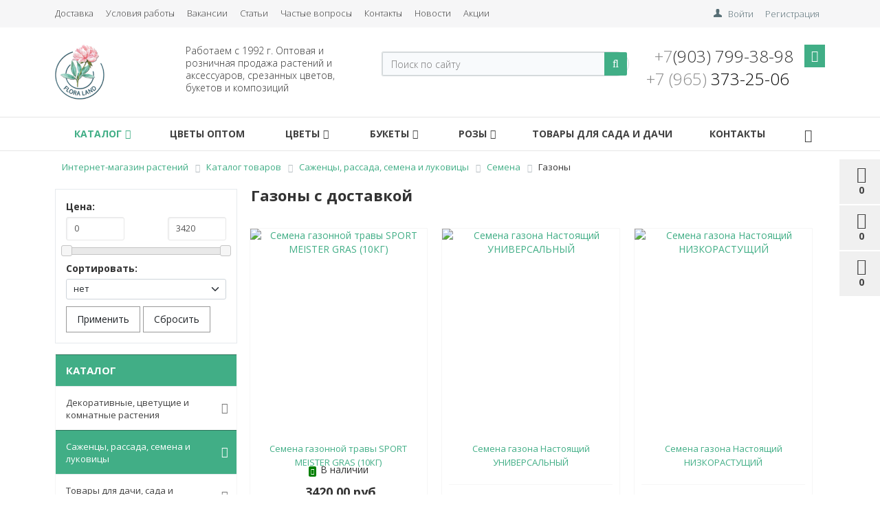

--- FILE ---
content_type: text/html; charset=UTF-8
request_url: https://www.floraland.ru/catalog/gazony/
body_size: 23854
content:
<!DOCTYPE html>
<html>

<head>
<title>Газоны с доставкой в Москве цены купить в интернет-магазине Flora Land</title>
    <script type="text/javascript" src="/local/templates/market_fullscreen/js/jquery-1.11.3.js"></script>
    <script type="text/javascript" src="/local/templates/floraland/js/affix.js"></script>
    <script type="text/javascript" src="/local/templates/market_fullscreen/js/script.js"></script>
    <!--<script type="text/javascript" src="/bitrix/components/alexkova.market/menu/templates/version_v1/script.js"></script>-->
    <script type="text/javascript" src="/bitrix/components/alexkova.market/menu.hover/templates/list/script.js"></script>

    <link href="https://cdn.jsdelivr.net/npm/bootstrap@5.1.3/dist/css/bootstrap.min.css" rel="stylesheet" integrity="sha384-1BmE4kWBq78iYhFldvKuhfTAU6auU8tT94WrHftjDbrCEXSU1oBoqyl2QvZ6jIW3" crossorigin="anonymous">
    <script src="https://cdn.jsdelivr.net/npm/bootstrap@5.1.3/dist/js/bootstrap.bundle.min.js" integrity="sha384-ka7Sk0Gln4gmtz2MlQnikT1wXgYsOg+OMhuP+IlRH9sENBO0LRn5q+8nbTov4+1p" crossorigin="anonymous"></script>

    <link rel="stylesheet" href="//code.jquery.com/ui/1.13.0/themes/base/jquery-ui.css">
    <script src="https://code.jquery.com/ui/1.13.0/jquery-ui.js"></script>

    <link href="/bitrix/components/alexkova.market/menu/templates/left/style.css" type="text/css" data-template-style="true" rel="stylesheet" />
    <meta http-equiv="Content-Type" content="text/html; charset=UTF-8" />
<meta name="keywords" content="купить, газоны, семена, по москве, доставка, по россии, интернет-магазин, цветы, оптом, растения, флораленд, посадочный материал" />
<meta name="description" content="Flora Land - газоны с доставкой в Москве: &#10004; саженцы и садовые растения, &#10004; продажа оптом и в розницу, &#10004; рассада, саженцы и другие товары." />
<link href="/bitrix/js/main/core/css/core.css?16124404613963" type="text/css"  rel="stylesheet" />
<link href="/bitrix/js/main/core/css/core_popup.css?161244046138446" type="text/css"  rel="stylesheet" />
<link href="/local/templates/floraland/components/bitrix/system.pagenavigation/.default/style.css?16124404142052" type="text/css"  rel="stylesheet" />
<link href="/local/components/2adm/catalog.filter/templates/.default/style.css?163906191367" type="text/css"  rel="stylesheet" />
<link href="/local/components/alexkova.market/basket.small/templates/fixed/style.css?16390619138156" type="text/css"  rel="stylesheet" />
<link href="/bitrix/components/alexkova.market/catalog.compare.list/templates/.default/style.css?161244045159" type="text/css"  rel="stylesheet" />
<link href="/local/templates/floraland/components/bitrix/system.auth.form/popup/style.css?1612440414827" type="text/css"  rel="stylesheet" />
<link href="/local/templates/floraland/components/bitrix/system.auth.form/popup_auth/style.css?1612440414106" type="text/css"  rel="stylesheet" />
<link href="/bitrix/components/alexkova.market/menu/templates/top-line/style.css?1612440450474" type="text/css"  data-template-style="true"  rel="stylesheet" />
<link href="/bitrix/components/alexkova.market/search.title/templates/rounded/style.css?16124404504846" type="text/css"  data-template-style="true"  rel="stylesheet" />
<link href="/bitrix/css/main/bootstrap.css?1612440407141622" type="text/css"  data-template-style="true"  rel="stylesheet" />
<link href="/bitrix/css/main/font-awesome.css?161244040728777" type="text/css"  data-template-style="true"  rel="stylesheet" />
<link href="/local/templates/floraland/components/bitrix/main.include/include_with_btn/style.css?16124404141306" type="text/css"  data-template-style="true"  rel="stylesheet" />
<link href="/local/templates/floraland/components/alexkova.market/menu/version_v1/style.css?16458739568014" type="text/css"  data-template-style="true"  rel="stylesheet" />
<link href="/local/templates/floraland/components/alexkova.market/menu.hover/classic/style.css?16390619133749" type="text/css"  data-template-style="true"  rel="stylesheet" />
<link href="/local/templates/floraland/components/bitrix/breadcrumb/.default/style.css?1612440452563" type="text/css"  data-template-style="true"  rel="stylesheet" />
<link href="/local/templates/floraland/components/alexkova.market/menu/left_hover/style.css?16358577064298" type="text/css"  data-template-style="true"  rel="stylesheet" />
<link href="/bitrix/components/alexkova.market/menu.hover/templates/list/style.css?16124404515385" type="text/css"  data-template-style="true"  rel="stylesheet" />
<script type="text/javascript">if(!window.BX)window.BX={message:function(mess){if(typeof mess=='object') for(var i in mess) BX.message[i]=mess[i]; return true;}};</script>
<script type="text/javascript">(window.BX||top.BX).message({'JS_CORE_LOADING':'Загрузка...','JS_CORE_NO_DATA':'- Нет данных -','JS_CORE_WINDOW_CLOSE':'Закрыть','JS_CORE_WINDOW_EXPAND':'Развернуть','JS_CORE_WINDOW_NARROW':'Свернуть в окно','JS_CORE_WINDOW_SAVE':'Сохранить','JS_CORE_WINDOW_CANCEL':'Отменить','JS_CORE_WINDOW_CONTINUE':'Продолжить','JS_CORE_H':'ч','JS_CORE_M':'м','JS_CORE_S':'с','JSADM_AI_HIDE_EXTRA':'Скрыть лишние','JSADM_AI_ALL_NOTIF':'Показать все','JSADM_AUTH_REQ':'Требуется авторизация!','JS_CORE_WINDOW_AUTH':'Войти','JS_CORE_IMAGE_FULL':'Полный размер'});</script>
<script type="text/javascript">(window.BX||top.BX).message({'LANGUAGE_ID':'ru','FORMAT_DATE':'DD.MM.YYYY','FORMAT_DATETIME':'DD.MM.YYYY HH:MI:SS','COOKIE_PREFIX':'BITRIX_SM','SERVER_TZ_OFFSET':'10800','SITE_ID':'s1','SITE_DIR':'/','USER_ID':'','SERVER_TIME':'1769086541','USER_TZ_OFFSET':'0','USER_TZ_AUTO':'Y','bitrix_sessid':'1b218c27dc4dd1c852532721773996bf'});</script>


<script type="text/javascript" src="/bitrix/js/main/core/core.js?1612440461112395"></script>
<script type="text/javascript" src="/bitrix/js/main/core/core_popup.js?161244046142190"></script>
<script type="text/javascript" src="/bitrix/js/main/core/core_ajax.js?161244046135454"></script>


<script type="text/javascript" src="/bitrix/components/alexkova.market/search.title/script.js?161244045010123"></script>
<script type="text/javascript" src="/local/templates/floraland/components/alexkova.market/menu/version_v1/script.js?164587691418243"></script>
<script type="text/javascript" src="/bitrix/components/alexkova.market/menu.hover/templates/list/script.js?16124404514199"></script>
<script type="text/javascript" src="/local/components/2adm/catalog.filter/templates/.default/script.js?1639061913794"></script>
<script type="text/javascript" src="/local/components/alexkova.market/basket.small/templates/fixed/script.js?163906191323994"></script>
<script type="text/javascript" src="/bitrix/components/alexkova.market/catalog.compare.list/templates/.default/script.js?16124404515500"></script>

    <meta name="cmsmagazine" content="b3787b719f5f1dab7757a937d446a1b9" />
    <meta name="yandex-verification" content="bfedb9274dd8a92f" />
    <meta name="google-site-verification" content="_1qgIQFH6XMtxqam9hfgg0Wa69K181FRDSKBDpswk1M" />
    <link
        href='https://fonts.googleapis.com/css?family=Open+Sans:300,300italic,400,400italic,700,700italic&subset=latin,cyrillic,cyrillic-ext'
        rel='stylesheet' type='text/css'>
    <meta name="viewport" content="width=device-width, initial-scale=1.0, maximum-scale=1.2">

    <meta http-equiv="Content-Type" content="text/html; charset=UTF-8" />

    <link href="/local/templates/floraland/css/style_all.css" type="text/css" rel="stylesheet" />
    <link href="/bitrix/components/alexkova.market/menu/templates/left_hover/style.css" type="text/css" rel="stylesheet" />

    <link href="/local/templates/market_fullscreen/library/less/less.css" type="text/css" data-template-style="true" rel="stylesheet" />
    <link href="/local/templates/market_fullscreen/components/alexkova.market/catalog/template1/bitrix/catalog.section.list/row/style.css" type="text/css" data-template-style="true" rel="stylesheet" />
    <link href="/local/templates/market_fullscreen/components/alexkova.market/catalog/template1/bitrix/catalog.element/.default/style.css" type="text/css" data-template-style="true" rel="stylesheet" />
    <link href="/bitrix/tools/bxready/library/elements/ecommerce_v1/include/style.css" type="text/css" data-template-style="true" rel="stylesheet" />
<script type="text/javascript">!function(){var t=document.createElement("script");t.type="text/javascript",t.async=!0,t.src='https://vk.com/js/api/openapi.js?169',t.onload=function(){VK.Retargeting.Init("VK-RTRG-1578036-aXGJy"),VK.Retargeting.Hit()},document.head.appendChild(t)}();</script><noscript><img src="https://vk.com/rtrg?p=VK-RTRG-1578036-aXGJy" style="position:fixed; left:-999px;" alt=""/></noscript>
<!-- Yandex.Metrika counter -->
<script type="text/javascript" >
   (function(m,e,t,r,i,k,a){m[i]=m[i]||function(){(m[i].a=m[i].a||[]).push(arguments)};
   m[i].l=1*new Date();k=e.createElement(t),a=e.getElementsByTagName(t)[0],k.async=1,k.src=r,a.parentNode.insertBefore(k,a)})
   (window, document, "script", "https://mc.yandex.ru/metrika/tag.js", "ym");

   ym(72273205, "init", {
        clickmap:true,
        trackLinks:true,
        accurateTrackBounce:true,
        webvisor:true
   });
</script>
<noscript><div><img src="https://mc.yandex.ru/watch/72273205" style="position:absolute; left:-9999px;" alt="" /></div></noscript>
<!-- /Yandex.Metrika counter -->
</head>

<body>
<div id="panel">
  </div>


    <div class="bxr-full-width bxr-top-headline">
	<div class="container">
		<div class="row  bxr-basket-row">
			<div class="col-lg-9 col-md-8 hidden-sm hidden-xs text-left">
				    <ul class="bxr-topline-menu">
                                    <li>
                    <a href="/delivery/" class="bxr-font-color">Доставка</a>
                </li>
                                                <li>
                    <a href="/conditions/" class="bxr-font-color">Условия работы</a>
                </li>
                                                <li>
                    <a href="/company/vacancies/" class="bxr-font-color">Вакансии</a>
                </li>
                                                <li>
                    <a href="/articles/" class="bxr-font-color">Статьи</a>
                </li>
                                                <li>
                    <a href="/company/help/" class="bxr-font-color">Частые вопросы</a>
                </li>
                                                <li>
                    <a href="https://www.floraland.ru/company/contacts/?bitrix_include_areas=N&clear_cache=Y" class="bxr-font-color">Контакты</a>
                </li>
                                                <li>
                    <a href="https://www.floraland.ru/company/news/" class="bxr-font-color">Новости</a>
                </li>
                                                <li>
                    <a href="https://www.floraland.ru/catalog/aktsiya/" class="bxr-font-color">Акции</a>
                </li>
                            <div class="clearfix"></div>
    </ul>

				<!--'start_frame_cache_bxr_small_basket'-->				

        <div id="bxr-basket-row" class="basket-body-table-row bxr-basket-row-fixed text-center">
                <div class="">
                                                <a href="javascript:void(0);" class="bxr-basket-indicator bxr-indicator-basket bxr-font-hover-light" data-group="basket-group" data-child="bxr-basket-body">
                                
	<i class="fa fa-shopping-cart"></i><br />
        	0<!--<br /><span class="bxr-format-price"></span>-->
                        </a>
                        
<div id="bxr-basket-body" class="basket-body-container" data-group="basket-group" data-state="hide">
        <div class="basket-body-title">
    <span class="basket-body-title-h bxr-basket-tab tab-basket active" data-tab="buy">Моя корзина<span class="bxr-basket-cnt"> (0)</span></span>
    <span class="basket-body-title-h bxr-basket-tab tab-delay" data-tab="delay">Отложенные товары<span class="bxr-basket-cnt"> (0)</span></span>
    <div class="pull-right">
        <button class="btn btn-default bxr-close-basket bxr-corns">
            <span class="fa fa-power-off" aria-hidden="true"></span>
            Закрыть        </button>
    </div>
    <div class="clearfix"></div>
</div>
<div class="bxr-basket-tab-content active" data-tab="buy">
        <p class="bxr-helper bg-info">
        Ваша корзина пуста. Выберите интересующие вас товары в каталоге    </p>
<div class="icon-close"></div></div>
<div class="bxr-basket-tab-content" data-tab="delay">
    
    <p class="bxr-helper bg-info">
        В настоящий момент у вас нет отложенных товаров    </p>
<div class="icon-close"></div></div>
<div class="icon-close"></div></div>
<div id="bxr-basket-body-mobile">
        <div class="basket-body-title">
    <span class="basket-body-title-h bxr-basket-tab tab-basket active" data-tab="buy">Моя корзина<span class="bxr-basket-cnt"> (0)</span></span>
    <span class="basket-body-title-h bxr-basket-tab tab-delay" data-tab="delay">Отложенные товары<span class="bxr-basket-cnt"> (0)</span></span>
<!--    <div class="pull-right">
        </?=count($arResult["BASKET_ITEMS"]["CAN_BUY"])?><b> (<span class="bxr-format-price"></?=$arResult["FORMAT_SUMM"]?></span>)</b>
    </div>-->
</div>
<div class="bxr-basket-tab-content active" data-tab="buy">
        <p class="bxr-helper bg-info">
        Ваша корзина пуста. Выберите интересующие вас товары в каталоге    </p>
<div class="icon-close"></div></div>
<div class="bxr-basket-tab-content" data-tab="delay">
        <p class="bxr-helper bg-info">
        В настоящий момент у вас нет отложенных товаров    </p>
<div class="icon-close"></div></div>
<div class="icon-close"></div></div>


                </div>
                <div>
                                                <a href="javascript:void(0);" data-group="basket-group" class="bxr-basket-indicator bxr-indicator-favor bxr-font-hover-light"  data-child="bxr-favor-body">
                                	<i class="fa fa-heart-o"></i>
	<br />0                        </a>
                        



<div id="bxr-favor-body" class="basket-body-container" data-group="basket-group" data-state="hide">

<div class="basket-body-title">
    <span class="basket-body-title-h">Избранное</span>
    <div class="pull-right">
        <button class="btn btn-default bxr-close-basket bxr-corns">
            <span class="fa fa-power-off" aria-hidden="true"></span>
            Закрыть        </button>
    </div>
    <div class="clearfix"></div>
</div>

    <p class="bxr-helper bg-info">
        Список избранного пуст    </p>
</div>
<div id="bxr-favor-body-mobile">
        
<div class="basket-body-title">
    <span class="basket-body-title-h">Избранное</span>
    <div class="pull-right">
        <button class="btn btn-default bxr-close-basket bxr-close-basket-mobile bxr-corns">
            <span class="fa fa-power-off" aria-hidden="true"></span>
            Закрыть        </button>
    </div>
    <div class="clearfix"></div>
</div>
<div class="clearfix"></div>
    <p class="bxr-helper bg-info">
        Список избранного пуст    </p>
</div>

</div>
			
			<div>
				



		<a href="javascript:void(0)" class="bxr-basket-indicator compare-button-group bxr-font-hover-light bxr-compare-label" id="bxr-counter-compare"  data-child="bxr-compare-body">
	<i class="fa fa-bar-chart"></i>
	<span class="bxr-basket-compare-title">К сравнению:</span>
	<br />0</a>



	<div id="bxr-compare-body" class="basket-body-container"  data-group="basket-group">

		<div id="bxr-compare-jdata" style="display: none">null</div>

							<p class="bxr-helper bg-info">
					Выберите в каталоге товары и воспользуйтесь опцией добавить к сравнению				</p>
						<div class="icon-close"></div>

</div>


<script>

	$(document).ready(function(){

		BXRCompare = window.BXReady.Market.Compare;
		BXRCompare.ajaxURL = '/ajax/compare.php';
		BXRCompare.messList = '';
		BXRCompare.mess = '';
		BXRCompare.iblockID = '13';
		BXRCompare.init();

	});
        
//        window.onload = function()
//        {
//            window.BXReady.Market.Compare.reload();
//        }
</script>			</div>

			
		</div>
	<div style="display: none;" id="bxr-basket-content">
	</div>
	
<div id="bxr-mobile-content" style="display:none">
	<div class="bxr-counter-mobile bxr-counter-mobile-basket bxr-bg-hover" data-child="bxr-basket-mobile-container">
		<i class="fa fa-shopping-cart"></i>
		<span class="bxr-counter-basket">
                                        0		</span>
	</div>
	<div class="bxr-counter-mobile bxr-counter-mobile-favor bxr-bg-hover" data-child="bxr-favor-mobile-container">
		<i class="fa fa-heart-o"></i>
		<span class="bxr-counter-favor">
                    0		</span>
	</div>
	<div id="bxr-basket-mobile-container" class="col-sm-12 col-xs-12 hidden-md hidden-lg">
	</div>
	<div id="bxr-favor-mobile-container" class="col-sm-12 col-xs-12 hidden-md  hidden-lg">
	</div>
</div>

<script>
    var delayClick = false;
	$(document).ready(function(){

		BX.message({
			setItemDelay2BasketTitle: 'Товар отложен',
			setItemAdded2BasketTitle: 'Товар добавлен'
		});

		BXR = window.BXReady.Market.Basket;
		BXR.ajaxUrl = '/ajax/basket_action.php';
		BXR.template = 'fixed';
		BXR.init();
                
	});

</script>				<!--'end_frame_cache_bxr_small_basket'-->

			</div>
			<div class="col-sm-2 col-xs-2 hidden-lg hidden-md bxr-mobile-login-area">
				<div class="bxr-counter-mobile hidden-lg hidden-md bxr-mobile-login-icon">
					<i class="fa fa-phone"></i>
				</div>
			</div>
			<div class="col-sm-10 col-xs-10 hidden-lg hidden-md bxr-mobile-phone-area">
				<div class="bxr-top-line-phones">
					<i class="fa fa-phone"></i>&nbsp;&nbsp; <a class="header-phone__link" href="tel:+74993227692"><b>+7 (499) 322&nbsp;- 76&nbsp;- 92</b></a>				</div>
			</div>
			<div class="col-sm-10 col-xs-10 col-lg-3 col-md-4  bxr-mobile-login-area">
				<div class="bxr-top-line-auth pull-right">
					<!--'start_frame_cache_bxr_login_frame'-->					<div class="bx_login_block">
	<span id="login-line">
				<a class="bx_login_top_inline_link" href="javascript:void(0)" onclick="openAuthorizePopup()">Войти</a>
						<a class="bx_login_top_inline_link" href="/auth/?register=yes&amp;backurl=%2Fcatalog%2Fgazony%2F" >Регистрация</a>
				</span>
</div>

	<div id="bx_auth_popup_form" style="display:none;" class="bx_login_popup_form">
	<div class="login_page action-form-t">
	
	<form name="system_auth_formPqgS8z" method="post" target="_top" action="/auth/" class="bx_auth_form">
		<input type="hidden" name="AUTH_FORM" value="Y" />
		<input type="hidden" name="TYPE" value="AUTH" />
				<input type="hidden" name="backurl" value="/catalog/gazony/" />
				
		<input placeholder="Логин" class="input_text_style" type="text" name="USER_LOGIN" maxlength="255" value="" />
		<input placeholder="Пароль" class="input_text_style" type="password" name="USER_PASSWORD" maxlength="255" />

				<div class="clear"></div>
		<div class="containter">
			<div class="span_2_of_4">
									<input type="checkbox" id="USER_REMEMBER" name="USER_REMEMBER" value="Y" checked/>
					<label for="USER_REMEMBER">Запомнить меня</label>
							</div>
			<div class="span_2_of_4">
									<noindex>
						<a href="/auth?forgot_password=yes" rel="nofollow">Забыли пароль?</a>
					</noindex>
							</div>
			<div class="span_4_of_4">
				<input type="submit" name="Login" class="color-button" value="Войти" />
			</div>
			<div class="clear"></div>
		</div>
	</form>
		</div>
<script type="text/javascript">
try{document.form_auth.USER_LOGIN.focus();}catch(e){}
</script>

	</div>

	<script>
		function openAuthorizePopup()
		{
						var authPopup = BX.PopupWindowManager.create("AuthorizePopup", null, {
				autoHide: true,
				//	zIndex: 0,
				offsetLeft: 0,
				offsetTop: 0,
				overlay : true,
				draggable: {restrict:true},
				closeByEsc: true,
				closeIcon: { right : "12px", top : "10px"},
				titleBar: {content: BX.create("span", {html: "<div>Войти на сайт</div>"})},
				content: '<div style="width:400px;height:300px; text-align: center;"><span style="position:absolute;left:50%; top:50%"><img src="/local/templates/floraland/components/bitrix/system.auth.form/popup/images/wait.gif"/></span></div>',
				events: {
					onAfterPopupShow: function()
					{
						this.setContent(BX("bx_auth_popup_form"));
					}
				}
			});

			authPopup.show();
		}
	</script>
					<!--'end_frame_cache_bxr_login_frame'-->				</div>
			</div>
			<div class="col-sm-2 col-xs-2 hidden-lg hidden-md bxr-mobile-phone-area">
				<div class="bxr-counter-mobile hidden-lg hidden-md bxr-mobile-phone-icon">
					<i class="fa fa-user"></i>
				</div>
			</div>




			<div class="clearfix"></div>
		</div>
	</div>
</div>




    <div class="bxr-full-width bxr-container-headline head_v1 ">
        <div class="container">
            <div class="row headline">
                <div class="col-lg-2 col-md-2 col-sm-6 col-xs-6 bxr-v-autosize">
                <a href="/" class="bxr-logo"> <img src="/images/flora_logo1.png" style="height:80px;background:#fff;"> </a>                </div>
                <div class="col-lg-3 col-md-3 hidden-sm hidden-xs bxr-v-autosize">
                        <div class="slogan-wrap">
                        Работаем с 1992 г. Оптовая и розничная продажа растений и аксессуаров, срезанных цветов, букетов и композиций                        
                        </div>
                </div>
                <div class="col-lg-4 col-md-4 hidden-sm hidden-xs bxr-v-autosize">
                <div id="title-search" class="bx-searchtitle">
	<form action="/catalog/">
		<div class="bx-input-group">
                    <input id="title-search-input" type="text" name="q" value="" autocomplete="off" class="bx-form-control" placeholder="Поиск по сайту"/>
			<span class="bx-input-group-btn">
				<button class="btn bxr-btn-default bxr-color bxr-bg-hover-light fa fa-search" type="submit" name="s"></button>
			</span>
		</div>
	</form>
</div>
<script>
	BX.ready(function(){
		new JCTitleSearch({
			'AJAX_PAGE' : '/catalog/gazony/',
			'CONTAINER_ID': 'title-search',
			'INPUT_ID': 'title-search-input',
			'MIN_QUERY_LEN': 2
		});
	});
</script>


                </div>
                <div class="col-lg-3 col-md-3 hidden-sm hidden-xs bxr-v-autosize">
                        <div class="bxr-phone-number pull-right">
                <div class="bxr-include-with-btn">            <a class="header-phone__link" href="tel:+74993227692"><span style="color: #8b8b8b;">+7</span></a>(903) 799-38-98<br>
 <a class="header-phone__link" href="tel:+74957863898"><span style="color: #8b8b8b;">+7 (965)</span>&nbsp;373-25-06</a>&nbsp;        </div>                    <span class="bxr-color bxr-bg-hover-light fa fa-phone open-answer-form bxr-recall-btn"></span>
                    </div>
                </div>
                <div class="hidden-lg hidden-md col-sm-6 col-xs-6 bxr-v-autosize" id="bxr-basket-mobile">
                </div>
                <div class="clearfix"></div>
            </div>
        </div>
    </div>
	
	<div class="hidden-lg hidden-md container text-head">
		<div class="row">
			<div class="col-lg-12">
				<p>Оформить доставку букета по Москве или цветов оптом: <a href="tel:+74993227692">+7 (499) 322-76-92</a></p>
<p>Магазин свежих цветов «ФлораЛэнд»</p>
<p>Наш адрес: Москва, 1 Вешняковский проезд 2а</p>
<p>Режим работы: 8:00-20:00 без выходных</p>
<p>Наши флористы помогут оформить букет.</p>
<p>Мы на <a href="https://flowwow.com/shop/flora-lend/" target="_blank" rel="nofollow noopener">flowwow</a></p>    
			</div>
		</div>
	</div>
	
    <button type="button" class="bxr-button-up right bxr-color-flat bxr-bg-hover-dark-flat"
        style="right:15px; bottom:15px;">
        <i class="fa fa-angle-up"></i>
    </button>
    <div class="bxr-full-width bxr-menuline affix-top">
            <div data-fixed="Y" class="bxr-v-line_menu hidden-sm hidden-xs  line-top  colored_light"><div class="container">

<div class="row"><div class="col-sm-12"><nav>
    <ul data-style-menu="colored_light" data-style-menu-hover="colored_light"  class="bxr-flex-menu   line-top  bxr-top-menu">
                        <li class="bxr-children-color-hover  bxr-children-color">


				<!--старый вариант. Изменен 03.11.2020
				<a  href=""></a>-->

				<a class='menuLink' href="/catalog/">
					<span class="menuLink__text">Каталог<span class="fa fa-angle-down"></span></span>
                    				</a>
                                                        <div class="bxr-classic_hover_menu  menu-arrow-top">
    <ul><li class='bxr-bg-hover-flat' ><a class='sub-item' href='/catalog/dekorativnye-i-cvetuschie-rasteniya/'>Декоративные, цветущие и комнатные растения<i class='fa fa-angle-right'></i></a><ul><li class='bxr-bg-hover-flat' ><a class='sub-item' href='/catalog/dekorativno-listvennye/'>Декоративно лиственные растения<i class='fa fa-angle-right'></i></a><ul class='ul-hover-scroll'><li class='bxr-bg-hover-flat' ><a  href='/catalog/aglaonema/'>Аглаонема</a></li><li class='bxr-bg-hover-flat' ><a  href='/catalog/adiantum/'>Адиантум</a></li><li class='bxr-bg-hover-flat' ><a  href='/catalog/alokaziya/'>Алоказия</a></li><li class='bxr-bg-hover-flat' ><a  href='/catalog/asparagus/'>Аспарагус</a></li><li class='bxr-bg-hover-flat' ><a  href='/catalog/aspidistra/'>Аспидистра</a></li><li class='bxr-bg-hover-flat' ><a  href='/catalog/asplenium/'>Асплениум</a></li><li class='bxr-bg-hover-flat' ><a  href='/catalog/bambuk/'>Бамбук</a></li><li class='bxr-bg-hover-flat' ><a  href='/catalog/buksus/'>Буксус</a></li><li class='bxr-bg-hover-flat' ><a  href='/catalog/ginura/'>Гинура</a></li><li class='bxr-bg-hover-flat' ><a  href='/catalog/davaliya/'>Давалия</a></li><li class='bxr-bg-hover-flat' ><a  href='/catalog/dioneya/'>Дионея</a></li><li class='bxr-bg-hover-flat' ><a  href='/catalog/diffenbahiya/'>Диффенбахия</a></li><li class='bxr-bg-hover-flat' ><a  href='/catalog/drosera/'>Дросера (Росянка)</a></li><li class='bxr-bg-hover-flat' ><a  href='/catalog/zamiokulkas-dollarovoe-derevo/'>Замиокулькас (долларовое дерево)</a></li><li class='bxr-bg-hover-flat' ><a  href='/catalog/kaladium/'>Каладиум</a></li><li class='bxr-bg-hover-flat' ><a  href='/catalog/kalateya/'>Калатея</a></li><li class='bxr-bg-hover-flat' ><a  href='/catalog/kareks/'>Карекс</a></li><li class='bxr-bg-hover-flat' ><a  href='/catalog/kislitsa-oksalis/'>Кислица (оксалис)</a></li><li class='bxr-bg-hover-flat' ><a  href='/catalog/kluziya/'>Клузия</a></li><li class='bxr-bg-hover-flat' ><a  href='/catalog/kordilina/'>Кордилина</a></li><li class='bxr-bg-hover-flat' ><a  href='/catalog/kofe/'>Кофе</a></li><li class='bxr-bg-hover-flat' ><a  href='/catalog/kriptanus/'>Криптанус</a></li><li class='bxr-bg-hover-flat' ><a  href='/catalog/kroton-kodieum/'>Кротон, Кодиеум</a></li><li class='bxr-bg-hover-flat' ><a  href='/catalog/lavr/'>Лавр</a></li><li class='bxr-bg-hover-flat' ><a  href='/catalog/maranta/'>Маранта</a></li><li class='bxr-bg-hover-flat' ><a  href='/catalog/mirsina/'>Мирсина</a></li><li class='bxr-bg-hover-flat' ><a  href='/catalog/murrayya/'>Муррайя</a></li><li class='bxr-bg-hover-flat' ><a  href='/catalog/musa-banan/'>Муса (Банан)</a></li><li class='bxr-bg-hover-flat' ><a  href='/catalog/nertera/'>Нертера</a></li><li class='bxr-bg-hover-flat' ><a  href='/catalog/nefrolepis/'>Нефролепис</a></li><li class='bxr-bg-hover-flat' ><a  href='/catalog/olivad/'>Олива</a></li><li class='bxr-bg-hover-flat' ><a  href='/catalog/pakhira/'>Пахира</a></li><li class='bxr-bg-hover-flat' ><a  href='/catalog/peperomiya/'>Пеперомия</a></li><li class='bxr-bg-hover-flat' ><a  href='/catalog/pilea/'>Пилеа</a></li><li class='bxr-bg-hover-flat' ><a  href='/catalog/plant-miks/'>Плант микс</a></li><li class='bxr-bg-hover-flat' ><a  href='/catalog/polistsias/'>Полисциас</a></li><li class='bxr-bg-hover-flat' ><a  href='/catalog/pteris/'>Птерис</a></li><li class='bxr-bg-hover-flat' ><a  href='/catalog/radermakhera/'>Радермахера</a></li><li class='bxr-bg-hover-flat' ><a  href='/catalog/sansevieriya/'>Сансевиерия</a></li><li class='bxr-bg-hover-flat' ><a  href='/catalog/senetsio/'>Сенецио</a></li><li class='bxr-bg-hover-flat' ><a  href='/catalog/soleyroliya/'>Солейролия</a></li><li class='bxr-bg-hover-flat' ><a  href='/catalog/tetrastigma/'>Тетрастигма</a></li><li class='bxr-bg-hover-flat' ><a  href='/catalog/fatsiya/'>Фатсия</a></li><li class='bxr-bg-hover-flat' ><a  href='/catalog/fittoniya/'>Фиттония</a></li><li class='bxr-bg-hover-flat' ><a  href='/catalog/hlorofitum/'>Хлорофитум</a></li><li class='bxr-bg-hover-flat' ><a  href='/catalog/khoveya/'>Ховея</a></li><li class='bxr-bg-hover-flat' ><a  href='/catalog/sheflera/'>Шефлера</a></li><li class='bxr-bg-hover-flat' ><a  href='/catalog/epipremnum1/'>Эпипремнум</a></li></ul></li><li class='bxr-bg-hover-flat' ><a class='sub-item' href='/catalog/orhidei-i-epifity/'>Орхидеи и эпифиты<i class='fa fa-angle-right'></i></a><ul><li class='bxr-bg-hover-flat' ><a  href='/catalog/dendrobium/'>Дендробиум</a></li><li class='bxr-bg-hover-flat' ><a  href='/catalog/drugie-vidy-orhidey/'>Другие виды орхидей</a></li><li class='bxr-bg-hover-flat' ><a  href='/catalog/kambrii/'>Камбрии</a></li><li class='bxr-bg-hover-flat' ><a  href='/catalog/orkhideya-vanda/'>Орхидея Ванда</a></li><li class='bxr-bg-hover-flat' ><a  href='/catalog/falenopsis-1-cvetonos/'>Фаленопсис 1 цветонос</a></li><li class='bxr-bg-hover-flat' ><a  href='/catalog/falenopsis-mini/'>Фаленопсис мини</a></li><li class='bxr-bg-hover-flat' ><a  href='/catalog/falenopsis-2-cvetonosa/'>Фаленопсис сортовой</a></li></ul></li><li class='bxr-bg-hover-flat' ><a class='sub-item' href='/catalog/cvetuschie-rasteniya/'>Цветущие растения<i class='fa fa-angle-right'></i></a><ul class='ul-hover-scroll'><li class='bxr-bg-hover-flat' ><a  href='/catalog/azaliya/'>Азалия</a></li><li class='bxr-bg-hover-flat' ><a  href='/catalog/ananas/'>Ананас</a></li><li class='bxr-bg-hover-flat' ><a  href='/catalog/anturium/'>Антуриум</a></li><li class='bxr-bg-hover-flat' ><a  href='/catalog/ardiziya/'>Ардизия</a></li><li class='bxr-bg-hover-flat' ><a  href='/catalog/afelyandra/'>Афеляндра</a></li><li class='bxr-bg-hover-flat' ><a  href='/catalog/bazella/'>Базелла</a></li><li class='bxr-bg-hover-flat' ><a  href='/catalog/balzamin/'>Бальзамин</a></li><li class='bxr-bg-hover-flat' ><a  href='/catalog/begoniya/'>Бегония</a></li><li class='bxr-bg-hover-flat' ><a  href='/catalog/bovardiya/'>Бовардия</a></li><li class='bxr-bg-hover-flat' ><a  href='/catalog/boroniya/'>Борония</a></li><li class='bxr-bg-hover-flat' ><a  href='/catalog/bromeliya/'>Бромелия</a></li><li class='bxr-bg-hover-flat' ><a  href='/catalog/bugenvilliya/'>Бугенвиллия</a></li><li class='bxr-bg-hover-flat' ><a  href='/catalog/vrieziya/'>Вриезия</a></li><li class='bxr-bg-hover-flat' ><a  href='/catalog/gardeniya/'>Гардения</a></li><li class='bxr-bg-hover-flat' ><a  href='/catalog/gaulteriya/'>Гаултерия</a></li><li class='bxr-bg-hover-flat' ><a  href='/catalog/gerbera/'>Гербера</a></li><li class='bxr-bg-hover-flat' ><a  href='/catalog/gibiskus/'>Гибискус</a></li><li class='bxr-bg-hover-flat' ><a  href='/catalog/gidrangeya/'>Гидрангея</a></li><li class='bxr-bg-hover-flat' ><a  href='/catalog/gippeastru/'>Гиппеаструм</a></li><li class='bxr-bg-hover-flat' ><a  href='/catalog/gloksiniya/'>Глоксиния</a></li><li class='bxr-bg-hover-flat' ><a  href='/catalog/guzmania/'>Гусмания</a></li><li class='bxr-bg-hover-flat' ><a  href='/catalog/zhasmin2/'>Жасмин</a></li><li class='bxr-bg-hover-flat' ><a  href='/catalog/kalankhoe/'>Каланхое</a></li><li class='bxr-bg-hover-flat' ><a  href='/catalog/kalla-v-gorshkah/'>Калла</a></li><li class='bxr-bg-hover-flat' ><a  href='/catalog/kalluna-veresk-/'>Каллуна (вереск)</a></li><li class='bxr-bg-hover-flat' ><a  href='/catalog/kameliya/'>Камелия</a></li><li class='bxr-bg-hover-flat' ><a  href='/catalog/kapsikum/'>Капсикум</a></li><li class='bxr-bg-hover-flat' ><a  href='/catalog/klerodendrum/'>Клеродендрум</a></li><li class='bxr-bg-hover-flat' ><a  href='/catalog/kliviya/'>Кливия</a></li><li class='bxr-bg-hover-flat' ><a  href='/catalog/krossandra/'>Кроссандра</a></li><li class='bxr-bg-hover-flat' ><a  href='/catalog/liliya/'>Лилия</a></li><li class='bxr-bg-hover-flat' ><a  href='/catalog/medinilla/'>Мединилла</a></li><li class='bxr-bg-hover-flat' ><a  href='/catalog/mimoza/'>Мимоза</a></li><li class='bxr-bg-hover-flat' ><a  href='/catalog/oleandrum/'>Олеандр</a></li><li class='bxr-bg-hover-flat' ><a  href='/catalog/passiflora/'>Пассифлора</a></li><li class='bxr-bg-hover-flat' ><a  href='/catalog/primula/'>Примула</a></li><li class='bxr-bg-hover-flat' ><a  href='/catalog/puansettiya/'>Пуансеттия</a></li><li class='bxr-bg-hover-flat' ><a  href='/catalog/rozy-v-gorshkah/'>Розы в горшках</a></li><li class='bxr-bg-hover-flat' ><a  href='/catalog/solanum/'>Соланум</a></li><li class='bxr-bg-hover-flat' ><a  href='/catalog/spatifillum/'>Спатифиллум</a></li><li class='bxr-bg-hover-flat' ><a  href='/catalog/stefanotis/'>Стефанотис</a></li><li class='bxr-bg-hover-flat' ><a  href='/catalog/streptokarpus/'>Стрептокарпус</a></li><li class='bxr-bg-hover-flat' ><a  href='/catalog/fialka/'>Фиалка</a></li><li class='bxr-bg-hover-flat' ><a  href='/catalog/fuksiya/'>Фуксия</a></li><li class='bxr-bg-hover-flat' ><a  href='/catalog/hamelacium/'>Хамелациум</a></li><li class='bxr-bg-hover-flat' ><a  href='/catalog/khrizantema/'>Хризантема</a></li><li class='bxr-bg-hover-flat' ><a  href='/catalog/ciklamen/'>Цикламен</a></li><li class='bxr-bg-hover-flat' ><a  href='/catalog/eustoma/'>Эустома</a></li><li class='bxr-bg-hover-flat' ><a  href='/catalog/ekhmeya/'>Эхмея</a></li></ul></li><li class='bxr-bg-hover-flat' ><a  href='/catalog/citrusovye/'>Цитрусовые</a></li><li class='bxr-bg-hover-flat' ><a  href='/catalog/bonsay/'>Бонсай</a></li><li class='bxr-bg-hover-flat' ><a class='sub-item' href='/catalog/kaktusy-i-sukkulenty/'>Кактусы и суккуленты<i class='fa fa-angle-right'></i></a><ul class='ul-hover-scroll'><li class='bxr-bg-hover-flat' ><a  href='/catalog/agava/'>Агава</a></li><li class='bxr-bg-hover-flat' ><a  href='/catalog/adenium/'>Адениум</a></li><li class='bxr-bg-hover-flat' ><a  href='/catalog/aloe/'>Алоэ</a></li><li class='bxr-bg-hover-flat' ><a  href='/catalog/gimnokalitsium/'>Гимнокалициум</a></li><li class='bxr-bg-hover-flat' ><a  href='/catalog/kaktus-miks/'>Кактус микс</a></li><li class='bxr-bg-hover-flat' ><a  href='/catalog/kaktus-s-sukhotsvetami/'>Кактус с сухоцветами</a></li><li class='bxr-bg-hover-flat' ><a  href='/catalog/krassula/'>Крассула</a></li><li class='bxr-bg-hover-flat' ><a  href='/catalog/litops/'>Литопс</a></li><li class='bxr-bg-hover-flat' ><a  href='/catalog/mamillyariya/'>Мамиллярия</a></li><li class='bxr-bg-hover-flat' ><a  href='/catalog/melokaktus/'>Мелокактус</a></li><li class='bxr-bg-hover-flat' ><a  href='/catalog/opuntsiya/'>Опунция</a></li><li class='bxr-bg-hover-flat' ><a  href='/catalog/pazipodium/'>Пахиподиум</a></li><li class='bxr-bg-hover-flat' ><a  href='/catalog/ripsalis/'>Рипсалис</a></li><li class='bxr-bg-hover-flat' ><a  href='/catalog/sedum-ochitok/'>Седум, очиток</a></li><li class='bxr-bg-hover-flat' ><a  href='/catalog/sukkulent-miks/'>Суккулент микс</a></li><li class='bxr-bg-hover-flat' ><a  href='/catalog/ferokaktus/'>Ферокактус</a></li><li class='bxr-bg-hover-flat' ><a  href='/catalog/khavortiya/'>Хавортия</a></li><li class='bxr-bg-hover-flat' ><a  href='/catalog/tsereus/'>Цереус</a></li><li class='bxr-bg-hover-flat' ><a  href='/catalog/tseropegiya-vuda/'>Церопегия</a></li><li class='bxr-bg-hover-flat' ><a  href='/catalog/shlyumbergera-dekabrist/'>Шлюмбергера (Декабрист)</a></li><li class='bxr-bg-hover-flat' ><a  href='/catalog/euforbiya/'>Эуфорбия</a></li><li class='bxr-bg-hover-flat' ><a  href='/catalog/ekheveriya/'>Эхеверия</a></li><li class='bxr-bg-hover-flat' ><a  href='/catalog/ekhinokaktus/'>Эхинокактус</a></li><li class='bxr-bg-hover-flat' ><a  href='/catalog/ekhinopsis/'>Эхинопсис</a></li><li class='bxr-bg-hover-flat' ><a  href='/catalog/yatrofa/'>Ятрофа</a></li></ul></li><li class='bxr-bg-hover-flat' ><a  href='/catalog/kompozitsii-iz-rasteniy/'>Композиции из растений</a></li><li class='bxr-bg-hover-flat' ><a  href='/catalog/krupnomery/'>Крупномеры</a></li><li class='bxr-bg-hover-flat' ><a class='sub-item' href='/catalog/palymy/'>Пальмы<i class='fa fa-angle-right'></i></a><ul><li class='bxr-bg-hover-flat' ><a  href='/catalog/dipsis/'>Дипсис</a></li><li class='bxr-bg-hover-flat' ><a  href='/catalog/dratsena/'>Драцена</a></li><li class='bxr-bg-hover-flat' ><a  href='/catalog/livistona/'>Ливистона</a></li><li class='bxr-bg-hover-flat' ><a  href='/catalog/monstera/'>Монстера</a></li><li class='bxr-bg-hover-flat' ><a  href='/catalog/nolina/'>Нолина</a></li><li class='bxr-bg-hover-flat' ><a  href='/catalog/rapis/'>Рапис</a></li><li class='bxr-bg-hover-flat' ><a  href='/catalog/trakhikarpus/'>Трахикарпус</a></li><li class='bxr-bg-hover-flat' ><a  href='/catalog/finik/'>Финик</a></li><li class='bxr-bg-hover-flat' ><a  href='/catalog/khamedoreya/'>Хамедорея</a></li><li class='bxr-bg-hover-flat' ><a  href='/catalog/khrizalidokarpus-areka/'>Хризалидокарпус Арека</a></li><li class='bxr-bg-hover-flat' ><a  href='/catalog/cikas/'>Цикас</a></li><li class='bxr-bg-hover-flat' ><a  href='/catalog/yukka/'>Юкка</a></li></ul></li><li class='bxr-bg-hover-flat' ><a class='sub-item' href='/catalog/podvesnye-rasteniya-i-liany/'>Подвесные растения и лианы<i class='fa fa-angle-right'></i></a><ul><li class='bxr-bg-hover-flat' ><a  href='/catalog/dipladeniya/'>Дипладения</a></li><li class='bxr-bg-hover-flat' ><a  href='/catalog/kolumneya/'>Колумнея</a></li><li class='bxr-bg-hover-flat' ><a  href='/catalog/nepentes/'>Непентес</a></li><li class='bxr-bg-hover-flat' ><a  href='/catalog/pileya/'>Пилея</a></li><li class='bxr-bg-hover-flat' ><a  href='/catalog/platitserium/'>Платицериум</a></li><li class='bxr-bg-hover-flat' ><a  href='/catalog/singonium/'>Сингониум</a></li><li class='bxr-bg-hover-flat' ><a  href='/catalog/stsindaptus/'>Сциндаптус</a></li><li class='bxr-bg-hover-flat' ><a  href='/catalog/tillandsiya/'>Тилландсия</a></li><li class='bxr-bg-hover-flat' ><a  href='/catalog/tradeskantsiya/'>Традесканция</a></li><li class='bxr-bg-hover-flat' ><a  href='/catalog/filodendron/'>Филодендрон</a></li><li class='bxr-bg-hover-flat' ><a  href='/catalog/khedera/'>Хедера</a></li><li class='bxr-bg-hover-flat' ><a  href='/catalog/khoyya/'>Хойя</a></li><li class='bxr-bg-hover-flat' ><a  href='/catalog/tsissus/'>Циссус</a></li><li class='bxr-bg-hover-flat' ><a  href='/catalog/eskhinantus/'>Эсхинантус</a></li></ul></li><li class='bxr-bg-hover-flat' ><a  href='/catalog/fikusy/'>Фикусы</a></li><li class='bxr-bg-hover-flat' ><a class='sub-item' href='/catalog/hvoynye-rasteniya/'>Хвойные растения<i class='fa fa-angle-right'></i></a><ul><li class='bxr-bg-hover-flat' ><a  href='/catalog/araukariya/'>Араукария</a></li><li class='bxr-bg-hover-flat' ><a  href='/catalog/khvoynyy-miks/'>Хвойный микс</a></li></ul></li></ul></li><li class='bxr-bg-hover-flat bxr-color-flat' ><a class='sub-item' href='/catalog/posadochnyj-material/'>Саженцы, рассада, семена и луковицы<i class='fa fa-angle-right'></i></a><ul><li class='bxr-bg-hover-flat' ><a  href='/catalog/sazhentsy-klubniki/'>Клубника</a></li><li class='bxr-bg-hover-flat' ><a  href='/catalog/liany/'>Лианы</a></li><li class='bxr-bg-hover-flat' ><a class='sub-item' href='/catalog/listvennye-rasteniya/'>Лиственные растения<i class='fa fa-angle-right'></i></a><ul><li class='bxr-bg-hover-flat' ><a  href='/catalog/akatsiya/'>Акация</a></li><li class='bxr-bg-hover-flat' ><a  href='/catalog/barbaris/'>Барбарис</a></li><li class='bxr-bg-hover-flat' ><a  href='/catalog/bereza/'>Береза</a></li><li class='bxr-bg-hover-flat' ><a  href='/catalog/beresklet/'>Бересклет</a></li><li class='bxr-bg-hover-flat' ><a  href='/catalog/deren/'>Дерен</a></li><li class='bxr-bg-hover-flat' ><a  href='/catalog/zhasmin/'>Жасмин</a></li><li class='bxr-bg-hover-flat' ><a  href='/catalog/iva/'>Ива</a></li><li class='bxr-bg-hover-flat' ><a  href='/catalog/kalina/'>Калина</a></li><li class='bxr-bg-hover-flat' ><a  href='/catalog/lapchatka/'>Лапчатка</a></li><li class='bxr-bg-hover-flat' ><a  href='/catalog/puzyreplodnik/'>Пузыреплодник</a></li><li class='bxr-bg-hover-flat' ><a  href='/catalog/spireya/'>Спирея</a></li></ul></li><li class='bxr-bg-hover-flat' ><a  href='/catalog/luk-sevok/'>Лук-севок</a></li><li class='bxr-bg-hover-flat' ><a class='sub-item' href='/catalog/lukovicy-sortovye-dlya-vesenney-vysadki/'>Луковицы сортовые для весенней высадки<i class='fa fa-angle-right'></i></a><ul class='ul-hover-scroll'><li class='bxr-bg-hover-flat' ><a  href='/catalog/astilyba/'>Астильба</a></li><li class='bxr-bg-hover-flat' ><a  href='/catalog/begonii/'>Бегонии</a></li><li class='bxr-bg-hover-flat' ><a  href='/catalog/georginy/'>Георгины</a></li><li class='bxr-bg-hover-flat' ><a  href='/catalog/gipsofila_sad/'>Гипсофила</a></li><li class='bxr-bg-hover-flat' ><a  href='/catalog/gladiolusy/'>Гладиолусы</a></li><li class='bxr-bg-hover-flat' ><a  href='/catalog/irisy/'>Ирисы</a></li><li class='bxr-bg-hover-flat' ><a  href='/catalog/kally/'>Каллы</a></li><li class='bxr-bg-hover-flat' ><a  href='/catalog/kanny/'>Канны</a></li><li class='bxr-bg-hover-flat' ><a  href='/catalog/landysh/'>Ландыш</a></li><li class='bxr-bg-hover-flat' ><a  href='/catalog/lilejnik/'>Лилейник</a></li><li class='bxr-bg-hover-flat' ><a  href='/catalog/lilii/'>Лилии</a></li><li class='bxr-bg-hover-flat' ><a  href='/catalog/lupin/'>Люпин</a></li><li class='bxr-bg-hover-flat' ><a  href='/catalog/moroznik/'>Морозник</a></li><li class='bxr-bg-hover-flat' ><a  href='/catalog/piony/'>Пионы</a></li><li class='bxr-bg-hover-flat' ><a  href='/catalog/raznye1/'>Разные</a></li><li class='bxr-bg-hover-flat' ><a  href='/catalog/floksy/'>Флоксы</a></li></ul></li><li class='bxr-bg-hover-flat' ><a class='sub-item' href='/catalog/lukovicy-sortovye-dlya-osenney-vysadki/'>Луковицы сортовые для осенней высадки<i class='fa fa-angle-right'></i></a><ul><li class='bxr-bg-hover-flat' ><a  href='/catalog/lukovicy_giacinty/'>Гиацинты</a></li><li class='bxr-bg-hover-flat' ><a  href='/catalog/krokusy/'>Крокусы</a></li><li class='bxr-bg-hover-flat' ><a  href='/catalog/lukovicy_narcissy/'>Нарциссы</a></li><li class='bxr-bg-hover-flat' ><a  href='/catalog/raznye/'>Разные</a></li><li class='bxr-bg-hover-flat' ><a  href='/catalog/tyulypany/'>Тюльпаны</a></li></ul></li><li class='bxr-bg-hover-flat' ><a class='sub-item' href='/catalog/mnogoletniki/'>Многолетники<i class='fa fa-angle-right'></i></a><ul><li class='bxr-bg-hover-flat' ><a  href='/catalog/gortenziya_mnogolet/'>Гортензия</a></li><li class='bxr-bg-hover-flat' ><a  href='/catalog/irises/'>Ирисы</a></li><li class='bxr-bg-hover-flat' ><a  href='/catalog/lileyniki/'>Лилейники</a></li><li class='bxr-bg-hover-flat' ><a  href='/catalog/pionysaz/'>Пионы</a></li><li class='bxr-bg-hover-flat' ><a  href='/catalog/floksy1/'>Флоксы</a></li><li class='bxr-bg-hover-flat' ><a  href='/catalog/khosty/'>Хосты</a></li></ul></li><li class='bxr-bg-hover-flat' ><a  href='/catalog/odnoletniki/'>Однолетники</a></li><li class='bxr-bg-hover-flat' ><a  href='/catalog/rodondron/'>Рододендрон</a></li><li class='bxr-bg-hover-flat' ><a  href='/catalog/saghency-roz/'>Розы</a></li><li class='bxr-bg-hover-flat' ><a  href='/catalog/sazhentsy-plodovo-yagodnykh-rasteniy/'>Саженцы плодово-ягодных деревьев</a></li><li class='bxr-bg-hover-flat bxr-color-flat' ><a class='sub-item' href='/catalog/semena/'>Семена<i class='fa fa-angle-right'></i></a><ul><li class='bxr-bg-hover-flat bxr-color-flat' ><a  href='/catalog/gazony/'>Газоны</a></li></ul></li><li class='bxr-bg-hover-flat' ><a  href='/catalog/siren/'>Сирень</a></li><li class='bxr-bg-hover-flat' ><a  href='/catalog/khvoynye/'>Хвойные</a></li></ul></li><li class='bxr-bg-hover-flat' ><a class='sub-item' href='/catalog/tovary-dlya-sada-i-dachi/'>Товары для дачи, сада и огорода<i class='fa fa-angle-right'></i></a><ul><li class='bxr-bg-hover-flat' ><a class='sub-item' href='/catalog/grunty-udobreniya-i-zaschita/'>Грунты, удобрения и защита растений<i class='fa fa-angle-right'></i></a><ul><li class='bxr-bg-hover-flat' ><a  href='/catalog/grunty-i-substratnye-komponenty/'>Грунты и субстратные компоненты</a></li><li class='bxr-bg-hover-flat' ><a  href='/catalog/udobreniya-dlya-komnatnyh/'>Удобрения для комнатных</a></li></ul></li></ul></li><li class='bxr-bg-hover-flat' ><a  href='/catalog/aktsiya/'>Акция!</a></li><li class='bxr-bg-hover-flat' ><a class='sub-item' href='/catalog/dekor/'>Декор<i class='fa fa-angle-right'></i></a><ul><li class='bxr-bg-hover-flat' ><a  href='/catalog/korziny/'>Корзины</a></li><li class='bxr-bg-hover-flat' ><a  href='/catalog/upakovka/'>Упаковка</a></li></ul></li><li class='bxr-bg-hover-flat' ><a class='sub-item' href='/catalog/novyy-god/'>Новый год!<i class='fa fa-angle-right'></i></a><ul><li class='bxr-bg-hover-flat' ><a class='sub-item' href='/catalog/novogodnie-yelki/'>Новогодние ёлки<i class='fa fa-angle-right'></i></a><ul><li class='bxr-bg-hover-flat' ><a  href='/catalog/datskie-elki/'>Датские елки</a></li><li class='bxr-bg-hover-flat' ><a  href='/catalog/kanadskie-sosny/'>Ель Оморика</a></li><li class='bxr-bg-hover-flat' ><a  href='/catalog/elochki-na-stol/'>Настольные елки</a></li><li class='bxr-bg-hover-flat' ><a  href='/catalog/podstavki-pod-elki/'>Подставки под елки</a></li></ul></li></ul></li><li class='bxr-bg-hover-flat' ><a  href='/catalog/oplata-buketov/'>Оплата букетов</a></li><li class='bxr-bg-hover-flat' ><a  href='/catalog/cvety/tsvety-optom/'>Срезанные цветы оптом</a></li></ul></div>                            </li>
                                <li class="bxr-children-color-hover  ">


				<!--старый вариант. Изменен 03.11.2020
				<a  href=""></a>-->

				<a class='menuLink' href="/catalog/cvety/tsvety-optom/">
					<span class="menuLink__text">Цветы оптом</span>
                    				</a>
                            </li>
                                <li class="bxr-children-color-hover  ">


				<!--старый вариант. Изменен 03.11.2020
				<a  href=""></a>-->

				<a class='menuLink' href="/catalog/cvety/">
					<span class="menuLink__text">Цветы<span class="fa fa-angle-down"></span></span>
                    				</a>
                                                        <div class="bxr-classic_hover_menu  menu-arrow-top">
    <ul class='ul-hover-scroll'><li class='bxr-bg-hover-flat' ><a  href='/catalog/alystromeriya/'>Альстромерия</a></li><li class='bxr-bg-hover-flat' ><a  href='/catalog/gvozdiki/'>Гвоздики</a></li><li class='bxr-bg-hover-flat' ><a  href='/catalog/georgina/'>Георгина</a></li><li class='bxr-bg-hover-flat' ><a  href='/catalog/gerbera_srezka/'>Гербера</a></li><li class='bxr-bg-hover-flat' ><a  href='/catalog/giperikum/'>Гиперикум</a></li><li class='bxr-bg-hover-flat' ><a  href='/catalog/gippeastrum/'>Гиппеаструм</a></li><li class='bxr-bg-hover-flat' ><a  href='/catalog/gipsofila/'>Гипсофила</a></li><li class='bxr-bg-hover-flat' ><a  href='/catalog/gortenziya/'>Гортензия</a></li><li class='bxr-bg-hover-flat' ><a  href='/catalog/zeleny/'>Зелень для букетов</a></li><li class='bxr-bg-hover-flat' ><a  href='/catalog/iris/'>Ирис</a></li><li class='bxr-bg-hover-flat' ><a  href='/catalog/kalla_srezka/'>Калла</a></li><li class='bxr-bg-hover-flat' ><a  href='/catalog/leukospermum/'>Леукоспермум</a></li><li class='bxr-bg-hover-flat' ><a  href='/catalog/liziantus/'>Лизиантус</a></li><li class='bxr-bg-hover-flat' ><a  href='/catalog/liliya_srezka/'>Лилия</a></li><li class='bxr-bg-hover-flat' ><a  href='/catalog/limonium/'>Лимониум</a></li><li class='bxr-bg-hover-flat' ><a  href='/catalog/nartsissy/'>Нарциссы</a></li><li class='bxr-bg-hover-flat' ><a  href='/catalog/orkhideya/'>Орхидея</a></li><li class='bxr-bg-hover-flat' ><a  href='/catalog/proteya/'>Протея</a></li><li class='bxr-bg-hover-flat' ><a  href='/catalog/prochee/'>Прочие срезанные цветы</a></li><li class='bxr-bg-hover-flat' ><a  href='/catalog/rozy/'>Роза</a></li><li class='bxr-bg-hover-flat' ><a  href='/catalog/statica/'>Статица</a></li><li class='bxr-bg-hover-flat' ><a  href='/catalog/tyulpan/'>Тюльпан</a></li><li class='bxr-bg-hover-flat' ><a  href='/catalog/freziya/'>Фрезия</a></li><li class='bxr-bg-hover-flat' ><a  href='/catalog/Hrizantema_srezka/'>Хризантема</a></li><li class='bxr-bg-hover-flat' ><a  href='/catalog/celoziya/'>Целозия</a></li><li class='bxr-bg-hover-flat' ><a  href='/catalog/evkalipt/'>Эвкалипт</a></li></ul></div>                            </li>
                                <li class="bxr-children-color-hover  ">


				<!--старый вариант. Изменен 03.11.2020
				<a  href=""></a>-->

				<a class='menuLink' href="/catalog/bukety/">
					<span class="menuLink__text">Букеты<span class="fa fa-angle-down"></span></span>
                    				</a>
                                                        <div class="bxr-classic_hover_menu  menu-arrow-top">
    <ul class='ul-hover-scroll'><li class='bxr-bg-hover-flat' ><a  href='/catalog/buket-iz-roz-i-liziantusa/'>Букет из роз и лизиантуса</a></li><li class='bxr-bg-hover-flat' ><a  href='/catalog/buket-iz-roz-i-evkalipta/'>Букет из роз и эвкалипта</a></li><li class='bxr-bg-hover-flat' ><a  href='/catalog/bukety-v-derevyannom-yashchike/'>Букеты в деревянном ящике</a></li><li class='bxr-bg-hover-flat' ><a  href='/catalog/bukety-v-korzinakh/'>Букеты в корзинах</a></li><li class='bxr-bg-hover-flat' ><a  href='/catalog/bukety-v-korobkakh/'>Букеты в коробках</a></li><li class='bxr-bg-hover-flat' ><a  href='/catalog/bukety-iz-gerber-i-khrizantem/'>Букеты из гербер и хризантем</a></li><li class='bxr-bg-hover-flat' ><a  href='/catalog/bukety-iz-roz-i-gerber/'>Букеты из роз и гербер</a></li><li class='bxr-bg-hover-flat' ><a  href='/catalog/bukety-iz-roz-i-giperikuma/'>Букеты из роз и гиперикума</a></li><li class='bxr-bg-hover-flat' ><a  href='/catalog/bukety-iz-roz-i-limoniuma/'>Букеты из роз и лимониума</a></li><li class='bxr-bg-hover-flat' ><a  href='/catalog/bukety-iz-roz-i-khrizantem/'>Букеты из роз и хризантем</a></li><li class='bxr-bg-hover-flat' ><a  href='/catalog/s-gerberami/'>Букеты с герберами</a></li><li class='bxr-bg-hover-flat' ><a  href='/catalog/bukety-s-gortenziey/'>Букеты с гортензией</a></li><li class='bxr-bg-hover-flat' ><a  href='/catalog/s-irisami/'>Букеты с ирисами</a></li><li class='bxr-bg-hover-flat' ><a  href='/catalog/bukety-s-kallami/'>Букеты с каллами</a></li><li class='bxr-bg-hover-flat' ><a  href='/catalog/bukety-s-liziantusom/'>Букеты с лизиантусом</a></li><li class='bxr-bg-hover-flat' ><a  href='/catalog/bukety-s-liliyami/'>Букеты с лилиями</a></li><li class='bxr-bg-hover-flat' ><a  href='/catalog/s-orkhideyami/'>Букеты с орхидеями</a></li><li class='bxr-bg-hover-flat' ><a  href='/catalog/bukety-s-pionami/'>Букеты с пионами</a></li><li class='bxr-bg-hover-flat' ><a  href='/catalog/bukety-s-podsolnukhami/'>Букеты с подсолнухами</a></li><li class='bxr-bg-hover-flat' ><a  href='/catalog/s-rozami/'>Букеты с розами</a></li><li class='bxr-bg-hover-flat' ><a  href='/catalog/s-tyulpanami/'>Букеты с тюльпанами</a></li><li class='bxr-bg-hover-flat' ><a  href='/catalog/s-khrizantemami/'>Букеты с хризантемами</a></li><li class='bxr-bg-hover-flat' ><a  href='/catalog/raznye-bukety/'>Разные букеты</a></li></ul></div>                            </li>
                                <li class="bxr-children-color-hover  ">


				<!--старый вариант. Изменен 03.11.2020
				<a  href=""></a>-->

				<a class='menuLink' href="/catalog/rozy/">
					<span class="menuLink__text">Розы<span class="fa fa-angle-down"></span></span>
                    				</a>
                                                        <div class="bxr-classic_hover_menu  menu-arrow-top">
    <ul class='ul-hover-scroll'><li class='bxr-bg-hover-flat' ><a  href='/catalog/rozy/roza-poshtuchno/'>Роза поштучно</a></li><li class='bxr-bg-hover-flat' ><a  href='/catalog/rozy/rozy-100-shtuk/'>Розы 100 штук</a></li><li class='bxr-bg-hover-flat' ><a  href='/catalog/rozy/rozy-101-shtuka/'>Розы 101 штука</a></li><li class='bxr-bg-hover-flat' ><a  href='/catalog/rozy/rozy-11-shtuk/'>розы 11 штук</a></li><li class='bxr-bg-hover-flat' ><a  href='/catalog/rozy/rozy-15-shtuk/'>розы 15 штук</a></li><li class='bxr-bg-hover-flat' ><a  href='/catalog/rozy/rozy-17-shtuk/'>Розы 17 штук</a></li><li class='bxr-bg-hover-flat' ><a  href='/catalog/rozy/rozy-25-shtuk/'>Розы 25 штук</a></li><li class='bxr-bg-hover-flat' ><a  href='/catalog/rozy/rozy-3-shtuki/'>Розы 3 штуки</a></li><li class='bxr-bg-hover-flat' ><a  href='/catalog/rozy/rozy-30-shtuk/'>Розы 30 штук</a></li><li class='bxr-bg-hover-flat' ><a  href='/catalog/rozy/rozy-33-shtuki/'>Розы 33 штуки</a></li><li class='bxr-bg-hover-flat' ><a  href='/catalog/rozy/rozy-45-shtuk/'>Розы 45 штук</a></li><li class='bxr-bg-hover-flat' ><a  href='/catalog/rozy/rozy-50-shtuk/'>Розы 50 штук</a></li><li class='bxr-bg-hover-flat' ><a  href='/catalog/rozy/rozy-51-shtuka/'>Розы 51 штука</a></li><li class='bxr-bg-hover-flat' ><a  href='/catalog/rozy/rozy-65-shtuk/'>Розы 65 штук</a></li><li class='bxr-bg-hover-flat' ><a  href='/catalog/rozy/rozy-7-shtuk/'>Розы 7 штук</a></li><li class='bxr-bg-hover-flat' ><a  href='/catalog/rozy/rozy-9-shtuk/'>розы 9 штук</a></li><li class='bxr-bg-hover-flat' ><a  href='/catalog/rozy/rozy-belye/'>розы белые</a></li><li class='bxr-bg-hover-flat' ><a  href='/catalog/rozy/rozy-zheltye/'>розы желтые</a></li><li class='bxr-bg-hover-flat' ><a  href='/catalog/rozy/rozy-zelenye/'>розы зеленые</a></li><li class='bxr-bg-hover-flat' ><a  href='/catalog/rozy/rozy-krasnye/'>розы красные</a></li><li class='bxr-bg-hover-flat' ><a  href='/catalog/rozy/rozy-miks/'>розы микс</a></li><li class='bxr-bg-hover-flat' ><a  href='/catalog/rozy/rozy-optom/'>Розы оптом</a></li><li class='bxr-bg-hover-flat' ><a  href='/catalog/rozy/rozy-oranzhevye/'>розы оранжевые</a></li><li class='bxr-bg-hover-flat' ><a  href='/catalog/rozy/rozy-rozovye/'>розы розовые</a></li></ul></div>                            </li>
                                <li class="bxr-children-color-hover  ">


				<!--старый вариант. Изменен 03.11.2020
				<a  href=""></a>-->

				<a class='menuLink' href="/catalog/tovary-dlya-sada-i-dachi/">
					<span class="menuLink__text">Товары для сада и дачи</span>
                    				</a>
                            </li>
                                <li class="bxr-children-color-hover  ">


				<!--старый вариант. Изменен 03.11.2020
				<a  href=""></a>-->

				<a class='menuLink' href="/company/contacts/">
					<span class="menuLink__text">Контакты</span>
                    				</a>
                            </li>
                                <li class="bxr-children-color-hover  ">


				<!--старый вариант. Изменен 03.11.2020
				<a  href=""></a>-->

				<a class='menuLink' href="/catalog/dekorativnye-i-cvetuschie-rasteniya/">
					<span class="menuLink__text">Горшечные растения</span>
                    				</a>
                            </li>
                                <li class="bxr-children-color-hover  ">


				<!--старый вариант. Изменен 03.11.2020
				<a  href=""></a>-->

				<a class='menuLink' href="http://b2b.floraland.ru/">
					<span class="menuLink__text">Оптовый раздел</span>
                    				</a>
                            </li>
        
                    <li class="other pull-right bxr-children-color-hover" id="bxr-flex-menu-li">&nbsp;</li>
                <div class="clearfix"></div>
    </ul>
</nav></div></div>
    </div></div>
    <div class="bxr-menu-search-line-container bxr-menu-search-line-container-color">
        <div class="container">
            <div clss="row">
                            </div>
        </div>
    </div>
<div class="container">
    <div class="row">
        <div class="col-sm-12 col-xs-12 hidden-lg hidden-md bxr-mobile-menu-button-container">
            <div class="bxr-color-flat">
                <div class="bxr-mobile-menu-text">Меню</div>
                <div id="bxr-menuitem" class="bxr-mobile-menu-button pull-right"><i class="fa fa-bars"></i></div>
                            </div>
        </div>
    </div>
        <div class="row">
        <div class="col-sm-12 col-xs-12 hidden-lg hidden-md" id="bxr-mobile-menu-container">
            <div id="bxr-mobile-menu-body"></div>
        </div>
    </div>
</div>    </div>
    <div class="container">
        <div class="row">
            <div class="col-lg-12">
                <div class="bx-breadcrumb">
			<div class="bx-breadcrumb-item">
				
				<a href="/" title="Интернет-магазин растений">
					<span>Интернет-магазин растений</span>
				</a>
			</div>
			<div class="bx-breadcrumb-item">
				<i class="fa fa-angle-right"></i>
				<a href="/catalog/" title="Каталог товаров">
					<span>Каталог товаров</span>
				</a>
			</div>
			<div class="bx-breadcrumb-item">
				<i class="fa fa-angle-right"></i>
				<a href="/catalog/posadochnyj-material/" title="Саженцы, рассада, семена и луковицы">
					<span>Саженцы, рассада, семена и луковицы</span>
				</a>
			</div>
			<div class="bx-breadcrumb-item">
				<i class="fa fa-angle-right"></i>
				<a href="/catalog/semena/" title="Семена">
					<span>Семена</span>
				</a>
			</div>
			<div class="bx-breadcrumb-item">
				<i class="fa fa-angle-right"></i>
				<span>Газоны</span>
			</div><div style="clear:both"></div></div>            </div>
        </div>
    </div>


    <div class="container tb20" id="content">
        <div class="row">

            <div class="col-lg-3 col-md-3 hidden-sm hidden-xs">



                <nav>
                
    

<div class="catalog-filter mb-4">
    <form action="">
        <div class="mb-3">
            <label class="form-label">Цена:</label>
            <div class="row mb-3">
                <div class="col-md-5">
                    <input type="text" name="filter[price_min]" class="form-control" id="amount-1"
                           value="" data-min="0" placeholder="от">
                </div>
                <div class="col-md-2"></div>
                <div class="col-md-5">
                    <input type="text" name="filter[price_max]" class="form-control" id="amount-2"
                           value="" data-max="3420" placeholder="до">
                </div>
            </div>
            <div id="slider-range"></div>
        </div>

        
        
        
        
        <div class="mb-3">
            <label class="form-label">Сортировать:</label>
            <select class="form-select form-select-lg" name="sort_by">
                <option value="">нет</option>
                <option value="price_dear" >сначала дорогие</option>
                <option value="price_cheap" >сначала дешевые</option>
                <option value="discount" >по скидке</option>
            </select>
        </div>

        <button type="submit" class="btn">Применить</button>
        <a href="/catalog/gazony/" class="btn">Сбросить</a>
    </form>
</div>


<nav>
    <ul  class=" line-top  bxr-left-menu-hover hidden-sm hidden-xs">
                    <li class="bxr-color-flat bxr-title-menu-hover">Каталог</li>
                                <li class="bxr-bg-hover-flat ">
                <a href="/catalog/dekorativnye-i-cvetuschie-rasteniya/">Декоративные, цветущие и комнатные растения<span class="fa fa-angle-right"></span></a>
                                                    <div data-bimgsrc="/upload/resize_cache/iblock/356/200_200_1/H-sunnr.jpg" data-bimg="N" data-lg="2" data-md="2" data-sm="" data-xs="" class="col-w-lg-9 col-w-md-9  bxr-list-hover-menu ">
        <div class="bxr-element-hover-menu">
                <div class="bxr-element-content">
            <div class="bxr-element-name bxr-children-color-hover">
                                                <a href="/catalog/dekorativno-listvennye/">Декоративно лиственные растения</a>
	    </div>
                            <div class="bxr-element-items">
                                        <span class="bxr-children-color-hover"><a href="/catalog/aglaonema/">Аглаонема</a></span>
                                        <span class="bxr-children-color-hover"><a href="/catalog/adiantum/">Адиантум</a></span>
                                        <span class="bxr-children-color-hover"><a href="/catalog/alokaziya/">Алоказия</a></span>
                                        <span class="bxr-children-color-hover"><a href="/catalog/asparagus/">Аспарагус</a></span>
                                        <span class="bxr-children-color-hover"><a href="/catalog/aspidistra/">Аспидистра</a></span>
                                        <span class="bxr-children-color-hover"><a href="/catalog/asplenium/">Асплениум</a></span>
                                        <span class="bxr-children-color-hover"><a href="/catalog/bambuk/">Бамбук</a></span>
                                        <span class="bxr-children-color-hover"><a href="/catalog/buksus/">Буксус</a></span>
                                        <span class="bxr-children-color-hover"><a href="/catalog/ginura/">Гинура</a></span>
                                        <span class="bxr-children-color-hover"><a href="/catalog/davaliya/">Давалия</a></span>
                                        <span class="bxr-children-color-hover"><a href="/catalog/dioneya/">Дионея</a></span>
                                        <span class="bxr-children-color-hover"><a href="/catalog/diffenbahiya/">Диффенбахия</a></span>
                                        <span class="bxr-children-color-hover"><a href="/catalog/drosera/">Дросера (Росянка)</a></span>
                                        <span class="bxr-children-color-hover"><a href="/catalog/zamiokulkas-dollarovoe-derevo/">Замиокулькас (долларовое дерево)</a></span>
                                        <span class="bxr-children-color-hover"><a href="/catalog/kaladium/">Каладиум</a></span>
                                        <span class="bxr-children-color-hover"><a href="/catalog/kalateya/">Калатея</a></span>
                                        <span class="bxr-children-color-hover"><a href="/catalog/kareks/">Карекс</a></span>
                                        <span class="bxr-children-color-hover"><a href="/catalog/kislitsa-oksalis/">Кислица (оксалис)</a></span>
                                        <span class="bxr-children-color-hover"><a href="/catalog/kluziya/">Клузия</a></span>
                                        <span class="bxr-children-color-hover"><a href="/catalog/kordilina/">Кордилина</a></span>
                                        <span class="bxr-children-color-hover"><a href="/catalog/kofe/">Кофе</a></span>
                                        <span class="bxr-children-color-hover"><a href="/catalog/kriptanus/">Криптанус</a></span>
                                        <span class="bxr-children-color-hover"><a href="/catalog/kroton-kodieum/">Кротон, Кодиеум</a></span>
                                        <span class="bxr-children-color-hover"><a href="/catalog/lavr/">Лавр</a></span>
                                        <span class="bxr-children-color-hover"><a href="/catalog/maranta/">Маранта</a></span>
                                        <span class="bxr-children-color-hover"><a href="/catalog/mirsina/">Мирсина</a></span>
                                        <span class="bxr-children-color-hover"><a href="/catalog/murrayya/">Муррайя</a></span>
                                        <span class="bxr-children-color-hover"><a href="/catalog/musa-banan/">Муса (Банан)</a></span>
                                        <span class="bxr-children-color-hover"><a href="/catalog/nertera/">Нертера</a></span>
                                        <span class="bxr-children-color-hover"><a href="/catalog/nefrolepis/">Нефролепис</a></span>
                                        <span class="bxr-children-color-hover"><a href="/catalog/olivad/">Олива</a></span>
                                        <span class="bxr-children-color-hover"><a href="/catalog/pakhira/">Пахира</a></span>
                                        <span class="bxr-children-color-hover"><a href="/catalog/peperomiya/">Пеперомия</a></span>
                                        <span class="bxr-children-color-hover"><a href="/catalog/pilea/">Пилеа</a></span>
                                        <span class="bxr-children-color-hover"><a href="/catalog/plant-miks/">Плант микс</a></span>
                                        <span class="bxr-children-color-hover"><a href="/catalog/polistsias/">Полисциас</a></span>
                                        <span class="bxr-children-color-hover"><a href="/catalog/pteris/">Птерис</a></span>
                                        <span class="bxr-children-color-hover"><a href="/catalog/radermakhera/">Радермахера</a></span>
                                        <span class="bxr-children-color-hover"><a href="/catalog/sansevieriya/">Сансевиерия</a></span>
                                        <span class="bxr-children-color-hover"><a href="/catalog/senetsio/">Сенецио</a></span>
                                        <span class="bxr-children-color-hover"><a href="/catalog/soleyroliya/">Солейролия</a></span>
                                        <span class="bxr-children-color-hover"><a href="/catalog/tetrastigma/">Тетрастигма</a></span>
                                        <span class="bxr-children-color-hover"><a href="/catalog/fatsiya/">Фатсия</a></span>
                                        <span class="bxr-children-color-hover"><a href="/catalog/fittoniya/">Фиттония</a></span>
                                        <span class="bxr-children-color-hover"><a href="/catalog/hlorofitum/">Хлорофитум</a></span>
                                        <span class="bxr-children-color-hover"><a href="/catalog/khoveya/">Ховея</a></span>
                                        <span class="bxr-children-color-hover"><a href="/catalog/sheflera/">Шефлера</a></span>
                                        <span class="bxr-children-color-hover"><a href="/catalog/epipremnum1/">Эпипремнум</a></span>
                                    </div>
               
        </div>
        <div class="bxr-clear"></div>
    </div>
        <div class="bxr-element-hover-menu">
                <div class="bxr-element-content">
            <div class="bxr-element-name bxr-children-color-hover">
                                                <a href="/catalog/orhidei-i-epifity/">Орхидеи и эпифиты</a>
	    </div>
                            <div class="bxr-element-items">
                                        <span class="bxr-children-color-hover"><a href="/catalog/dendrobium/">Дендробиум</a></span>
                                        <span class="bxr-children-color-hover"><a href="/catalog/drugie-vidy-orhidey/">Другие виды орхидей</a></span>
                                        <span class="bxr-children-color-hover"><a href="/catalog/kambrii/">Камбрии</a></span>
                                        <span class="bxr-children-color-hover"><a href="/catalog/orkhideya-vanda/">Орхидея Ванда</a></span>
                                        <span class="bxr-children-color-hover"><a href="/catalog/falenopsis-1-cvetonos/">Фаленопсис 1 цветонос</a></span>
                                        <span class="bxr-children-color-hover"><a href="/catalog/falenopsis-mini/">Фаленопсис мини</a></span>
                                        <span class="bxr-children-color-hover"><a href="/catalog/falenopsis-2-cvetonosa/">Фаленопсис сортовой</a></span>
                                    </div>
               
        </div>
        <div class="bxr-clear"></div>
    </div>
        <div class="bxr-element-hover-menu">
                <div class="bxr-element-content">
            <div class="bxr-element-name bxr-children-color-hover">
                                                <a href="/catalog/cvetuschie-rasteniya/">Цветущие растения</a>
	    </div>
                            <div class="bxr-element-items">
                                        <span class="bxr-children-color-hover"><a href="/catalog/azaliya/">Азалия</a></span>
                                        <span class="bxr-children-color-hover"><a href="/catalog/ananas/">Ананас</a></span>
                                        <span class="bxr-children-color-hover"><a href="/catalog/anturium/">Антуриум</a></span>
                                        <span class="bxr-children-color-hover"><a href="/catalog/ardiziya/">Ардизия</a></span>
                                        <span class="bxr-children-color-hover"><a href="/catalog/afelyandra/">Афеляндра</a></span>
                                        <span class="bxr-children-color-hover"><a href="/catalog/bazella/">Базелла</a></span>
                                        <span class="bxr-children-color-hover"><a href="/catalog/balzamin/">Бальзамин</a></span>
                                        <span class="bxr-children-color-hover"><a href="/catalog/begoniya/">Бегония</a></span>
                                        <span class="bxr-children-color-hover"><a href="/catalog/bovardiya/">Бовардия</a></span>
                                        <span class="bxr-children-color-hover"><a href="/catalog/boroniya/">Борония</a></span>
                                        <span class="bxr-children-color-hover"><a href="/catalog/bromeliya/">Бромелия</a></span>
                                        <span class="bxr-children-color-hover"><a href="/catalog/bugenvilliya/">Бугенвиллия</a></span>
                                        <span class="bxr-children-color-hover"><a href="/catalog/vrieziya/">Вриезия</a></span>
                                        <span class="bxr-children-color-hover"><a href="/catalog/gardeniya/">Гардения</a></span>
                                        <span class="bxr-children-color-hover"><a href="/catalog/gaulteriya/">Гаултерия</a></span>
                                        <span class="bxr-children-color-hover"><a href="/catalog/gerbera/">Гербера</a></span>
                                        <span class="bxr-children-color-hover"><a href="/catalog/gibiskus/">Гибискус</a></span>
                                        <span class="bxr-children-color-hover"><a href="/catalog/gidrangeya/">Гидрангея</a></span>
                                        <span class="bxr-children-color-hover"><a href="/catalog/gippeastru/">Гиппеаструм</a></span>
                                        <span class="bxr-children-color-hover"><a href="/catalog/gloksiniya/">Глоксиния</a></span>
                                        <span class="bxr-children-color-hover"><a href="/catalog/guzmania/">Гусмания</a></span>
                                        <span class="bxr-children-color-hover"><a href="/catalog/zhasmin2/">Жасмин</a></span>
                                        <span class="bxr-children-color-hover"><a href="/catalog/kalankhoe/">Каланхое</a></span>
                                        <span class="bxr-children-color-hover"><a href="/catalog/kalla-v-gorshkah/">Калла</a></span>
                                        <span class="bxr-children-color-hover"><a href="/catalog/kalluna-veresk-/">Каллуна (вереск)</a></span>
                                        <span class="bxr-children-color-hover"><a href="/catalog/kameliya/">Камелия</a></span>
                                        <span class="bxr-children-color-hover"><a href="/catalog/kapsikum/">Капсикум</a></span>
                                        <span class="bxr-children-color-hover"><a href="/catalog/klerodendrum/">Клеродендрум</a></span>
                                        <span class="bxr-children-color-hover"><a href="/catalog/kliviya/">Кливия</a></span>
                                        <span class="bxr-children-color-hover"><a href="/catalog/krossandra/">Кроссандра</a></span>
                                        <span class="bxr-children-color-hover"><a href="/catalog/liliya/">Лилия</a></span>
                                        <span class="bxr-children-color-hover"><a href="/catalog/medinilla/">Мединилла</a></span>
                                        <span class="bxr-children-color-hover"><a href="/catalog/mimoza/">Мимоза</a></span>
                                        <span class="bxr-children-color-hover"><a href="/catalog/oleandrum/">Олеандр</a></span>
                                        <span class="bxr-children-color-hover"><a href="/catalog/passiflora/">Пассифлора</a></span>
                                        <span class="bxr-children-color-hover"><a href="/catalog/primula/">Примула</a></span>
                                        <span class="bxr-children-color-hover"><a href="/catalog/puansettiya/">Пуансеттия</a></span>
                                        <span class="bxr-children-color-hover"><a href="/catalog/rozy-v-gorshkah/">Розы в горшках</a></span>
                                        <span class="bxr-children-color-hover"><a href="/catalog/solanum/">Соланум</a></span>
                                        <span class="bxr-children-color-hover"><a href="/catalog/spatifillum/">Спатифиллум</a></span>
                                        <span class="bxr-children-color-hover"><a href="/catalog/stefanotis/">Стефанотис</a></span>
                                        <span class="bxr-children-color-hover"><a href="/catalog/streptokarpus/">Стрептокарпус</a></span>
                                        <span class="bxr-children-color-hover"><a href="/catalog/fialka/">Фиалка</a></span>
                                        <span class="bxr-children-color-hover"><a href="/catalog/fuksiya/">Фуксия</a></span>
                                        <span class="bxr-children-color-hover"><a href="/catalog/hamelacium/">Хамелациум</a></span>
                                        <span class="bxr-children-color-hover"><a href="/catalog/khrizantema/">Хризантема</a></span>
                                        <span class="bxr-children-color-hover"><a href="/catalog/ciklamen/">Цикламен</a></span>
                                        <span class="bxr-children-color-hover"><a href="/catalog/eustoma/">Эустома</a></span>
                                        <span class="bxr-children-color-hover"><a href="/catalog/ekhmeya/">Эхмея</a></span>
                                    </div>
               
        </div>
        <div class="bxr-clear"></div>
    </div>
        <div class="bxr-element-hover-menu">
                <div class="bxr-element-content">
            <div class="bxr-element-name bxr-children-color-hover">
                                                <a href="/catalog/citrusovye/">Цитрусовые</a>
	    </div>
               
        </div>
        <div class="bxr-clear"></div>
    </div>
        <div class="bxr-element-hover-menu">
                <div class="bxr-element-content">
            <div class="bxr-element-name bxr-children-color-hover">
                                                <a href="/catalog/bonsay/">Бонсай</a>
	    </div>
               
        </div>
        <div class="bxr-clear"></div>
    </div>
        <div class="bxr-element-hover-menu">
                <div class="bxr-element-content">
            <div class="bxr-element-name bxr-children-color-hover">
                                                <a href="/catalog/kaktusy-i-sukkulenty/">Кактусы и суккуленты</a>
	    </div>
                            <div class="bxr-element-items">
                                        <span class="bxr-children-color-hover"><a href="/catalog/agava/">Агава</a></span>
                                        <span class="bxr-children-color-hover"><a href="/catalog/adenium/">Адениум</a></span>
                                        <span class="bxr-children-color-hover"><a href="/catalog/aloe/">Алоэ</a></span>
                                        <span class="bxr-children-color-hover"><a href="/catalog/gimnokalitsium/">Гимнокалициум</a></span>
                                        <span class="bxr-children-color-hover"><a href="/catalog/kaktus-miks/">Кактус микс</a></span>
                                        <span class="bxr-children-color-hover"><a href="/catalog/kaktus-s-sukhotsvetami/">Кактус с сухоцветами</a></span>
                                        <span class="bxr-children-color-hover"><a href="/catalog/krassula/">Крассула</a></span>
                                        <span class="bxr-children-color-hover"><a href="/catalog/litops/">Литопс</a></span>
                                        <span class="bxr-children-color-hover"><a href="/catalog/mamillyariya/">Мамиллярия</a></span>
                                        <span class="bxr-children-color-hover"><a href="/catalog/melokaktus/">Мелокактус</a></span>
                                        <span class="bxr-children-color-hover"><a href="/catalog/opuntsiya/">Опунция</a></span>
                                        <span class="bxr-children-color-hover"><a href="/catalog/pazipodium/">Пахиподиум</a></span>
                                        <span class="bxr-children-color-hover"><a href="/catalog/ripsalis/">Рипсалис</a></span>
                                        <span class="bxr-children-color-hover"><a href="/catalog/sedum-ochitok/">Седум, очиток</a></span>
                                        <span class="bxr-children-color-hover"><a href="/catalog/sukkulent-miks/">Суккулент микс</a></span>
                                        <span class="bxr-children-color-hover"><a href="/catalog/ferokaktus/">Ферокактус</a></span>
                                        <span class="bxr-children-color-hover"><a href="/catalog/khavortiya/">Хавортия</a></span>
                                        <span class="bxr-children-color-hover"><a href="/catalog/tsereus/">Цереус</a></span>
                                        <span class="bxr-children-color-hover"><a href="/catalog/tseropegiya-vuda/">Церопегия</a></span>
                                        <span class="bxr-children-color-hover"><a href="/catalog/shlyumbergera-dekabrist/">Шлюмбергера (Декабрист)</a></span>
                                        <span class="bxr-children-color-hover"><a href="/catalog/euforbiya/">Эуфорбия</a></span>
                                        <span class="bxr-children-color-hover"><a href="/catalog/ekheveriya/">Эхеверия</a></span>
                                        <span class="bxr-children-color-hover"><a href="/catalog/ekhinokaktus/">Эхинокактус</a></span>
                                        <span class="bxr-children-color-hover"><a href="/catalog/ekhinopsis/">Эхинопсис</a></span>
                                        <span class="bxr-children-color-hover"><a href="/catalog/yatrofa/">Ятрофа</a></span>
                                    </div>
               
        </div>
        <div class="bxr-clear"></div>
    </div>
        <div class="bxr-element-hover-menu">
                <div class="bxr-element-content">
            <div class="bxr-element-name bxr-children-color-hover">
                                                <a href="/catalog/kompozitsii-iz-rasteniy/">Композиции из растений</a>
	    </div>
               
        </div>
        <div class="bxr-clear"></div>
    </div>
        <div class="bxr-element-hover-menu">
                <div class="bxr-element-content">
            <div class="bxr-element-name bxr-children-color-hover">
                                                <a href="/catalog/krupnomery/">Крупномеры</a>
	    </div>
               
        </div>
        <div class="bxr-clear"></div>
    </div>
        <div class="bxr-element-hover-menu">
                <div class="bxr-element-content">
            <div class="bxr-element-name bxr-children-color-hover">
                                                <a href="/catalog/palymy/">Пальмы</a>
	    </div>
                            <div class="bxr-element-items">
                                        <span class="bxr-children-color-hover"><a href="/catalog/dipsis/">Дипсис</a></span>
                                        <span class="bxr-children-color-hover"><a href="/catalog/dratsena/">Драцена</a></span>
                                        <span class="bxr-children-color-hover"><a href="/catalog/livistona/">Ливистона</a></span>
                                        <span class="bxr-children-color-hover"><a href="/catalog/monstera/">Монстера</a></span>
                                        <span class="bxr-children-color-hover"><a href="/catalog/nolina/">Нолина</a></span>
                                        <span class="bxr-children-color-hover"><a href="/catalog/rapis/">Рапис</a></span>
                                        <span class="bxr-children-color-hover"><a href="/catalog/trakhikarpus/">Трахикарпус</a></span>
                                        <span class="bxr-children-color-hover"><a href="/catalog/finik/">Финик</a></span>
                                        <span class="bxr-children-color-hover"><a href="/catalog/khamedoreya/">Хамедорея</a></span>
                                        <span class="bxr-children-color-hover"><a href="/catalog/khrizalidokarpus-areka/">Хризалидокарпус Арека</a></span>
                                        <span class="bxr-children-color-hover"><a href="/catalog/cikas/">Цикас</a></span>
                                        <span class="bxr-children-color-hover"><a href="/catalog/yukka/">Юкка</a></span>
                                    </div>
               
        </div>
        <div class="bxr-clear"></div>
    </div>
        <div class="bxr-element-hover-menu">
                <div class="bxr-element-content">
            <div class="bxr-element-name bxr-children-color-hover">
                                                <a href="/catalog/podvesnye-rasteniya-i-liany/">Подвесные растения и лианы</a>
	    </div>
                            <div class="bxr-element-items">
                                        <span class="bxr-children-color-hover"><a href="/catalog/dipladeniya/">Дипладения</a></span>
                                        <span class="bxr-children-color-hover"><a href="/catalog/kolumneya/">Колумнея</a></span>
                                        <span class="bxr-children-color-hover"><a href="/catalog/nepentes/">Непентес</a></span>
                                        <span class="bxr-children-color-hover"><a href="/catalog/pileya/">Пилея</a></span>
                                        <span class="bxr-children-color-hover"><a href="/catalog/platitserium/">Платицериум</a></span>
                                        <span class="bxr-children-color-hover"><a href="/catalog/singonium/">Сингониум</a></span>
                                        <span class="bxr-children-color-hover"><a href="/catalog/stsindaptus/">Сциндаптус</a></span>
                                        <span class="bxr-children-color-hover"><a href="/catalog/tillandsiya/">Тилландсия</a></span>
                                        <span class="bxr-children-color-hover"><a href="/catalog/tradeskantsiya/">Традесканция</a></span>
                                        <span class="bxr-children-color-hover"><a href="/catalog/filodendron/">Филодендрон</a></span>
                                        <span class="bxr-children-color-hover"><a href="/catalog/khedera/">Хедера</a></span>
                                        <span class="bxr-children-color-hover"><a href="/catalog/khoyya/">Хойя</a></span>
                                        <span class="bxr-children-color-hover"><a href="/catalog/tsissus/">Циссус</a></span>
                                        <span class="bxr-children-color-hover"><a href="/catalog/eskhinantus/">Эсхинантус</a></span>
                                    </div>
               
        </div>
        <div class="bxr-clear"></div>
    </div>
        <div class="bxr-element-hover-menu">
                <div class="bxr-element-content">
            <div class="bxr-element-name bxr-children-color-hover">
                                                <a href="/catalog/fikusy/">Фикусы</a>
	    </div>
               
        </div>
        <div class="bxr-clear"></div>
    </div>
        <div class="bxr-element-hover-menu">
                <div class="bxr-element-content">
            <div class="bxr-element-name bxr-children-color-hover">
                                                <a href="/catalog/hvoynye-rasteniya/">Хвойные растения</a>
	    </div>
                            <div class="bxr-element-items">
                                        <span class="bxr-children-color-hover"><a href="/catalog/araukariya/">Араукария</a></span>
                                        <span class="bxr-children-color-hover"><a href="/catalog/khvoynyy-miks/">Хвойный микс</a></span>
                                    </div>
               
        </div>
        <div class="bxr-clear"></div>
    </div>
    </div>                            </li>
                                <li class="bxr-bg-hover-flat bxr-color-flat">
                <a href="/catalog/posadochnyj-material/">Саженцы, рассада, семена и луковицы<span class="fa fa-angle-right"></span></a>
                                                    <div data-bimgsrc="/upload/resize_cache/iblock/295/200_200_1/006.jpg" data-bimg="N" data-lg="2" data-md="2" data-sm="" data-xs="" class="col-w-lg-9 col-w-md-9  bxr-list-hover-menu ">
        <div class="bxr-element-hover-menu">
                <div class="bxr-element-content">
            <div class="bxr-element-name bxr-children-color-hover">
                                                <a href="/catalog/sazhentsy-klubniki/">Клубника</a>
	    </div>
               
        </div>
        <div class="bxr-clear"></div>
    </div>
        <div class="bxr-element-hover-menu">
                <div class="bxr-element-content">
            <div class="bxr-element-name bxr-children-color-hover">
                                                <a href="/catalog/liany/">Лианы</a>
	    </div>
               
        </div>
        <div class="bxr-clear"></div>
    </div>
        <div class="bxr-element-hover-menu">
                <div class="bxr-element-content">
            <div class="bxr-element-name bxr-children-color-hover">
                                                <a href="/catalog/listvennye-rasteniya/">Лиственные растения</a>
	    </div>
                            <div class="bxr-element-items">
                                        <span class="bxr-children-color-hover"><a href="/catalog/akatsiya/">Акация</a></span>
                                        <span class="bxr-children-color-hover"><a href="/catalog/barbaris/">Барбарис</a></span>
                                        <span class="bxr-children-color-hover"><a href="/catalog/bereza/">Береза</a></span>
                                        <span class="bxr-children-color-hover"><a href="/catalog/beresklet/">Бересклет</a></span>
                                        <span class="bxr-children-color-hover"><a href="/catalog/deren/">Дерен</a></span>
                                        <span class="bxr-children-color-hover"><a href="/catalog/zhasmin/">Жасмин</a></span>
                                        <span class="bxr-children-color-hover"><a href="/catalog/iva/">Ива</a></span>
                                        <span class="bxr-children-color-hover"><a href="/catalog/kalina/">Калина</a></span>
                                        <span class="bxr-children-color-hover"><a href="/catalog/lapchatka/">Лапчатка</a></span>
                                        <span class="bxr-children-color-hover"><a href="/catalog/puzyreplodnik/">Пузыреплодник</a></span>
                                        <span class="bxr-children-color-hover"><a href="/catalog/spireya/">Спирея</a></span>
                                    </div>
               
        </div>
        <div class="bxr-clear"></div>
    </div>
        <div class="bxr-element-hover-menu">
                <div class="bxr-element-content">
            <div class="bxr-element-name bxr-children-color-hover">
                                                <a href="/catalog/luk-sevok/">Лук-севок</a>
	    </div>
               
        </div>
        <div class="bxr-clear"></div>
    </div>
        <div class="bxr-element-hover-menu">
                <div class="bxr-element-content">
            <div class="bxr-element-name bxr-children-color-hover">
                                                <a href="/catalog/lukovicy-sortovye-dlya-vesenney-vysadki/">Луковицы сортовые для весенней высадки</a>
	    </div>
                            <div class="bxr-element-items">
                                        <span class="bxr-children-color-hover"><a href="/catalog/astilyba/">Астильба</a></span>
                                        <span class="bxr-children-color-hover"><a href="/catalog/begonii/">Бегонии</a></span>
                                        <span class="bxr-children-color-hover"><a href="/catalog/georginy/">Георгины</a></span>
                                        <span class="bxr-children-color-hover"><a href="/catalog/gipsofila_sad/">Гипсофила</a></span>
                                        <span class="bxr-children-color-hover"><a href="/catalog/gladiolusy/">Гладиолусы</a></span>
                                        <span class="bxr-children-color-hover"><a href="/catalog/irisy/">Ирисы</a></span>
                                        <span class="bxr-children-color-hover"><a href="/catalog/kally/">Каллы</a></span>
                                        <span class="bxr-children-color-hover"><a href="/catalog/kanny/">Канны</a></span>
                                        <span class="bxr-children-color-hover"><a href="/catalog/landysh/">Ландыш</a></span>
                                        <span class="bxr-children-color-hover"><a href="/catalog/lilejnik/">Лилейник</a></span>
                                        <span class="bxr-children-color-hover"><a href="/catalog/lilii/">Лилии</a></span>
                                        <span class="bxr-children-color-hover"><a href="/catalog/lupin/">Люпин</a></span>
                                        <span class="bxr-children-color-hover"><a href="/catalog/moroznik/">Морозник</a></span>
                                        <span class="bxr-children-color-hover"><a href="/catalog/piony/">Пионы</a></span>
                                        <span class="bxr-children-color-hover"><a href="/catalog/raznye1/">Разные</a></span>
                                        <span class="bxr-children-color-hover"><a href="/catalog/floksy/">Флоксы</a></span>
                                    </div>
               
        </div>
        <div class="bxr-clear"></div>
    </div>
        <div class="bxr-element-hover-menu">
                <div class="bxr-element-content">
            <div class="bxr-element-name bxr-children-color-hover">
                                                <a href="/catalog/lukovicy-sortovye-dlya-osenney-vysadki/">Луковицы сортовые для осенней высадки</a>
	    </div>
                            <div class="bxr-element-items">
                                        <span class="bxr-children-color-hover"><a href="/catalog/lukovicy_giacinty/">Гиацинты</a></span>
                                        <span class="bxr-children-color-hover"><a href="/catalog/krokusy/">Крокусы</a></span>
                                        <span class="bxr-children-color-hover"><a href="/catalog/lukovicy_narcissy/">Нарциссы</a></span>
                                        <span class="bxr-children-color-hover"><a href="/catalog/raznye/">Разные</a></span>
                                        <span class="bxr-children-color-hover"><a href="/catalog/tyulypany/">Тюльпаны</a></span>
                                    </div>
               
        </div>
        <div class="bxr-clear"></div>
    </div>
        <div class="bxr-element-hover-menu">
                <div class="bxr-element-content">
            <div class="bxr-element-name bxr-children-color-hover">
                                                <a href="/catalog/mnogoletniki/">Многолетники</a>
	    </div>
                            <div class="bxr-element-items">
                                        <span class="bxr-children-color-hover"><a href="/catalog/gortenziya_mnogolet/">Гортензия</a></span>
                                        <span class="bxr-children-color-hover"><a href="/catalog/irises/">Ирисы</a></span>
                                        <span class="bxr-children-color-hover"><a href="/catalog/lileyniki/">Лилейники</a></span>
                                        <span class="bxr-children-color-hover"><a href="/catalog/pionysaz/">Пионы</a></span>
                                        <span class="bxr-children-color-hover"><a href="/catalog/floksy1/">Флоксы</a></span>
                                        <span class="bxr-children-color-hover"><a href="/catalog/khosty/">Хосты</a></span>
                                    </div>
               
        </div>
        <div class="bxr-clear"></div>
    </div>
        <div class="bxr-element-hover-menu">
                <div class="bxr-element-content">
            <div class="bxr-element-name bxr-children-color-hover">
                                                <a href="/catalog/odnoletniki/">Однолетники</a>
	    </div>
               
        </div>
        <div class="bxr-clear"></div>
    </div>
        <div class="bxr-element-hover-menu">
                <div class="bxr-element-content">
            <div class="bxr-element-name bxr-children-color-hover">
                                                <a href="/catalog/rodondron/">Рододендрон</a>
	    </div>
               
        </div>
        <div class="bxr-clear"></div>
    </div>
        <div class="bxr-element-hover-menu">
                <div class="bxr-element-content">
            <div class="bxr-element-name bxr-children-color-hover">
                                                <a href="/catalog/saghency-roz/">Розы</a>
	    </div>
               
        </div>
        <div class="bxr-clear"></div>
    </div>
        <div class="bxr-element-hover-menu">
                <div class="bxr-element-content">
            <div class="bxr-element-name bxr-children-color-hover">
                                                <a href="/catalog/sazhentsy-plodovo-yagodnykh-rasteniy/">Саженцы плодово-ягодных деревьев</a>
	    </div>
               
        </div>
        <div class="bxr-clear"></div>
    </div>
        <div class="bxr-element-hover-menu">
                <div class="bxr-element-content">
            <div class="bxr-element-name bxr-children-color-hover">
                                                <a href="/catalog/semena/">Семена</a>
	    </div>
                            <div class="bxr-element-items">
                                        <span class="bxr-children-color-hover"><a href="/catalog/gazony/">Газоны</a></span>
                                    </div>
               
        </div>
        <div class="bxr-clear"></div>
    </div>
        <div class="bxr-element-hover-menu">
                <div class="bxr-element-content">
            <div class="bxr-element-name bxr-children-color-hover">
                                                <a href="/catalog/siren/">Сирень</a>
	    </div>
               
        </div>
        <div class="bxr-clear"></div>
    </div>
        <div class="bxr-element-hover-menu">
                <div class="bxr-element-content">
            <div class="bxr-element-name bxr-children-color-hover">
                                                <a href="/catalog/khvoynye/">Хвойные</a>
	    </div>
               
        </div>
        <div class="bxr-clear"></div>
    </div>
    </div>                            </li>
                                <li class="bxr-bg-hover-flat ">
                <a href="/catalog/tovary-dlya-sada-i-dachi/">Товары для дачи, сада и огорода<span class="fa fa-angle-right"></span></a>
                                                    <div data-bimgsrc="" data-bimg="N" data-lg="2" data-md="2" data-sm="" data-xs="" class="col-w-lg-9 col-w-md-9  bxr-list-hover-menu ">
        <div class="bxr-element-hover-menu">
                <div class="bxr-element-content">
            <div class="bxr-element-name bxr-children-color-hover">
                                                <a href="/catalog/grunty-udobreniya-i-zaschita/">Грунты, удобрения и защита растений</a>
	    </div>
                            <div class="bxr-element-items">
                                        <span class="bxr-children-color-hover"><a href="/catalog/grunty-i-substratnye-komponenty/">Грунты и субстратные компоненты</a></span>
                                        <span class="bxr-children-color-hover"><a href="/catalog/udobreniya-dlya-komnatnyh/">Удобрения для комнатных</a></span>
                                    </div>
               
        </div>
        <div class="bxr-clear"></div>
    </div>
    </div>                            </li>
                                <li class="bxr-bg-hover-flat ">
                <a href="/catalog/aktsiya/">Акция!</a>
                                            </li>
                                <li class="bxr-bg-hover-flat ">
                <a href="/catalog/dekor/">Декор<span class="fa fa-angle-right"></span></a>
                                                    <div data-bimgsrc="" data-bimg="N" data-lg="2" data-md="2" data-sm="" data-xs="" class="col-w-lg-9 col-w-md-9  bxr-list-hover-menu ">
        <div class="bxr-element-hover-menu">
                <div class="bxr-element-content">
            <div class="bxr-element-name bxr-children-color-hover">
                                                <a href="/catalog/korziny/">Корзины</a>
	    </div>
               
        </div>
        <div class="bxr-clear"></div>
    </div>
        <div class="bxr-element-hover-menu">
                <div class="bxr-element-content">
            <div class="bxr-element-name bxr-children-color-hover">
                                                <a href="/catalog/upakovka/">Упаковка</a>
	    </div>
               
        </div>
        <div class="bxr-clear"></div>
    </div>
    </div>                            </li>
                                <li class="bxr-bg-hover-flat ">
                <a href="/catalog/novyy-god/">Новый год!<span class="fa fa-angle-right"></span></a>
                                                    <div data-bimgsrc="" data-bimg="N" data-lg="2" data-md="2" data-sm="" data-xs="" class="col-w-lg-9 col-w-md-9  bxr-list-hover-menu ">
        <div class="bxr-element-hover-menu">
                <div class="bxr-element-content">
            <div class="bxr-element-name bxr-children-color-hover">
                                                <a href="/catalog/novogodnie-yelki/">Новогодние ёлки</a>
	    </div>
                            <div class="bxr-element-items">
                                        <span class="bxr-children-color-hover"><a href="/catalog/datskie-elki/">Датские елки</a></span>
                                        <span class="bxr-children-color-hover"><a href="/catalog/kanadskie-sosny/">Ель Оморика</a></span>
                                        <span class="bxr-children-color-hover"><a href="/catalog/elochki-na-stol/">Настольные елки</a></span>
                                        <span class="bxr-children-color-hover"><a href="/catalog/podstavki-pod-elki/">Подставки под елки</a></span>
                                    </div>
               
        </div>
        <div class="bxr-clear"></div>
    </div>
    </div>                            </li>
                                <li class="bxr-bg-hover-flat ">
                <a href="/catalog/oplata-buketov/">Оплата букетов</a>
                                            </li>
                                <li class="bxr-bg-hover-flat ">
                <a href="/catalog/cvety/tsvety-optom/">Срезанные цветы оптом</a>
                                            </li>
            </ul>
</nav>
                </nav>

            </div>
            <div class="col-lg-9 col-md-9 col-sm-12 col-xs-12 pull-right">
                    <h1>Газоны с доставкой</h1>



<div class="row">

    
    
    
        <div class="row bxr-list" style="margin-top: 20px">

                        <div class="t_2 col-lg-4 col-md-4 col-sm-6 col-xs-6">

                <div class="bxr-ecommerce-v1" data-uid="2" data-resize="1" style="height: 417px;">
                    <div class="bxr-element-container" style="height: 429px;">

                        <div class="bxr-element-image">
                            <a href="/product/semena-gazonnoy-travy-SPORT-MEISTER-GRAS-10kg-/">
                                <img src="/upload/resize_cache/iblock/b6e/270_300_1/1.jpg" alt="Семена газонной травы SPORT MEISTER GRAS (10КГ)" title="Семена газонной травы SPORT MEISTER GRAS (10КГ)">
                            </a>
                        </div>

                        <div class="bxr-ribbon-marker-vertical"></div>

                        <div class="bxr-sale-indicator">
                            <div class="bxr-basket-group">
                                <form class="bxr-basket-action bxr-basket-group" action="">
                                    <button class="bxr-indicator-item bxr-indicator-item-favor bxr-basket-favor"
                                        data-item="2430" tabindex="0">
                                        <span class="fa fa-heart-o"></span>
                                    </button>
                                    <input type="hidden" name="item" value="2430" tabindex="0">
                                    <input type="hidden" name="action" value="favor" tabindex="0">
                                    <input type="hidden" name="favor" value="yes">
                                </form>
                            </div>
                        </div>

                        <div class="bxr-element-name" id="bxr-element-name-249" style="height: 20px;">
                            <a href="/product/semena-gazonnoy-travy-SPORT-MEISTER-GRAS-10kg-/" title="Семена газонной травы SPORT MEISTER GRAS (10КГ)">Семена газонной травы SPORT MEISTER GRAS (10КГ)</a>
                        </div>

                        <div class="bxr-element-avail">
                            <div class="bxr-main-avail-wrap">
                                                                    <div class="bxr-instock-wrap"><i class="fa fa-check"></i>В наличии</div>
                                                            </div>
                        </div>
												
						
                        <div class="bxr-element-price">
                            <div class="bxr-product-price-wrap">
                                <div class="bxr-market-item-price bxr-format-price">
								
								
										
		
																											<span class="bxr-market-current-price bxr-market-format-price">3420.00 руб</span>
																		 									 
								
									 
									 
									
                                    <div class="clearfix"></div>
                                </div>
                                <div class="clearfix"></div>
                            </div>
                        </div>

							
                                                <div class="bxr-element-action">
                            <!--basket-btns block-->
                            <a class="bxr-color-button bxr-trade-request" href="/product/semena-gazonnoy-travy-SPORT-MEISTER-GRAS-10kg-/" value="356" data-trade-id="356"
                                data-trade-name="Семена газонной травы SPORT MEISTER GRAS (10КГ)" data-trade-link="/product/semena-gazonnoy-travy-SPORT-MEISTER-GRAS-10kg-/"
                                data-msg="Я хочу приобрести товар Семена газонной травы SPORT MEISTER GRAS (10КГ)">Купить</a>
                        </div>
                                            </div>
                </div>
            </div>
                        <div class="t_2 col-lg-4 col-md-4 col-sm-6 col-xs-6">

                <div class="bxr-ecommerce-v1" data-uid="2" data-resize="1" style="height: 417px;">
                    <div class="bxr-element-container" style="height: 429px;">

                        <div class="bxr-element-image">
                            <a href="/product/semena-gazona-nastoyaschiy-universalynyy/">
                                <img src="/upload/resize_cache/iblock/bb0/270_300_1/1.jpg" alt="Семена газона Настоящий УНИВЕРСАЛЬНЫЙ" title="Семена газона Настоящий УНИВЕРСАЛЬНЫЙ">
                            </a>
                        </div>

                        <div class="bxr-ribbon-marker-vertical"></div>

                        <div class="bxr-sale-indicator">
                            <div class="bxr-basket-group">
                                <form class="bxr-basket-action bxr-basket-group" action="">
                                    <button class="bxr-indicator-item bxr-indicator-item-favor bxr-basket-favor"
                                        data-item="2426" tabindex="0">
                                        <span class="fa fa-heart-o"></span>
                                    </button>
                                    <input type="hidden" name="item" value="2426" tabindex="0">
                                    <input type="hidden" name="action" value="favor" tabindex="0">
                                    <input type="hidden" name="favor" value="yes">
                                </form>
                            </div>
                        </div>

                        <div class="bxr-element-name" id="bxr-element-name-249" style="height: 20px;">
                            <a href="/product/semena-gazona-nastoyaschiy-universalynyy/" title="Семена газона Настоящий УНИВЕРСАЛЬНЫЙ">Семена газона Настоящий УНИВЕРСАЛЬНЫЙ</a>
                        </div>

                        <div class="bxr-element-avail">
                            <div class="bxr-main-avail-wrap">
                                                                                            </div>
                        </div>
												
						
                        <div class="bxr-element-price">
                            <div class="bxr-product-price-wrap">
                                <div class="bxr-market-item-price bxr-format-price">
								
								
										
		
																		 
								
									 
									 
									
                                    <div class="clearfix"></div>
                                </div>
                                <div class="clearfix"></div>
                            </div>
                        </div>

							
                                                    <div class="bxr-element-action">
                                Отсутствует
                            </div>
                                            </div>
                </div>
            </div>
                        <div class="t_2 col-lg-4 col-md-4 col-sm-6 col-xs-6">

                <div class="bxr-ecommerce-v1" data-uid="2" data-resize="1" style="height: 417px;">
                    <div class="bxr-element-container" style="height: 429px;">

                        <div class="bxr-element-image">
                            <a href="/product/semena-gazona-nastoyaschiy-nizkorastuschiy/">
                                <img src="/upload/resize_cache/iblock/2f8/270_300_1/1.jpg" alt="Семена газона Настоящий НИЗКОРАСТУЩИЙ" title="Семена газона Настоящий НИЗКОРАСТУЩИЙ">
                            </a>
                        </div>

                        <div class="bxr-ribbon-marker-vertical"></div>

                        <div class="bxr-sale-indicator">
                            <div class="bxr-basket-group">
                                <form class="bxr-basket-action bxr-basket-group" action="">
                                    <button class="bxr-indicator-item bxr-indicator-item-favor bxr-basket-favor"
                                        data-item="2427" tabindex="0">
                                        <span class="fa fa-heart-o"></span>
                                    </button>
                                    <input type="hidden" name="item" value="2427" tabindex="0">
                                    <input type="hidden" name="action" value="favor" tabindex="0">
                                    <input type="hidden" name="favor" value="yes">
                                </form>
                            </div>
                        </div>

                        <div class="bxr-element-name" id="bxr-element-name-249" style="height: 20px;">
                            <a href="/product/semena-gazona-nastoyaschiy-nizkorastuschiy/" title="Семена газона Настоящий НИЗКОРАСТУЩИЙ">Семена газона Настоящий НИЗКОРАСТУЩИЙ</a>
                        </div>

                        <div class="bxr-element-avail">
                            <div class="bxr-main-avail-wrap">
                                                                                            </div>
                        </div>
												
						
                        <div class="bxr-element-price">
                            <div class="bxr-product-price-wrap">
                                <div class="bxr-market-item-price bxr-format-price">
								
								
										
		
																		 
								
									 
									 
									
                                    <div class="clearfix"></div>
                                </div>
                                <div class="clearfix"></div>
                            </div>
                        </div>

							
                                                    <div class="bxr-element-action">
                                Отсутствует
                            </div>
                                            </div>
                </div>
            </div>
                        <div class="t_2 col-lg-4 col-md-4 col-sm-6 col-xs-6">

                <div class="bxr-ecommerce-v1" data-uid="2" data-resize="1" style="height: 417px;">
                    <div class="bxr-element-container" style="height: 429px;">

                        <div class="bxr-element-image">
                            <a href="/product/semena-gazona-nastoyaschiy-solnechnyy/">
                                <img src="/upload/resize_cache/iblock/1c6/270_300_1/1.jpg" alt="Семена газона Настоящий СОЛНЕЧНЫЙ" title="Семена газона Настоящий СОЛНЕЧНЫЙ">
                            </a>
                        </div>

                        <div class="bxr-ribbon-marker-vertical"></div>

                        <div class="bxr-sale-indicator">
                            <div class="bxr-basket-group">
                                <form class="bxr-basket-action bxr-basket-group" action="">
                                    <button class="bxr-indicator-item bxr-indicator-item-favor bxr-basket-favor"
                                        data-item="2428" tabindex="0">
                                        <span class="fa fa-heart-o"></span>
                                    </button>
                                    <input type="hidden" name="item" value="2428" tabindex="0">
                                    <input type="hidden" name="action" value="favor" tabindex="0">
                                    <input type="hidden" name="favor" value="yes">
                                </form>
                            </div>
                        </div>

                        <div class="bxr-element-name" id="bxr-element-name-249" style="height: 20px;">
                            <a href="/product/semena-gazona-nastoyaschiy-solnechnyy/" title="Семена газона Настоящий СОЛНЕЧНЫЙ">Семена газона Настоящий СОЛНЕЧНЫЙ</a>
                        </div>

                        <div class="bxr-element-avail">
                            <div class="bxr-main-avail-wrap">
                                                                                            </div>
                        </div>
												
						
                        <div class="bxr-element-price">
                            <div class="bxr-product-price-wrap">
                                <div class="bxr-market-item-price bxr-format-price">
								
								
										
		
																		 
								
									 
									 
									
                                    <div class="clearfix"></div>
                                </div>
                                <div class="clearfix"></div>
                            </div>
                        </div>

							
                                                    <div class="bxr-element-action">
                                Отсутствует
                            </div>
                                            </div>
                </div>
            </div>
                        <div class="t_2 col-lg-4 col-md-4 col-sm-6 col-xs-6">

                <div class="bxr-ecommerce-v1" data-uid="2" data-resize="1" style="height: 417px;">
                    <div class="bxr-element-container" style="height: 429px;">

                        <div class="bxr-element-image">
                            <a href="/product/semena-gazonnoy-travy-SPORT-MEISTER-GRAS-1kg-/">
                                <img src="/upload/resize_cache/iblock/821/270_300_1/1.jpg" alt="Семена газонной травы SPORT MEISTER GRAS (1КГ)" title="Семена газонной травы SPORT MEISTER GRAS (1КГ)">
                            </a>
                        </div>

                        <div class="bxr-ribbon-marker-vertical"></div>

                        <div class="bxr-sale-indicator">
                            <div class="bxr-basket-group">
                                <form class="bxr-basket-action bxr-basket-group" action="">
                                    <button class="bxr-indicator-item bxr-indicator-item-favor bxr-basket-favor"
                                        data-item="2429" tabindex="0">
                                        <span class="fa fa-heart-o"></span>
                                    </button>
                                    <input type="hidden" name="item" value="2429" tabindex="0">
                                    <input type="hidden" name="action" value="favor" tabindex="0">
                                    <input type="hidden" name="favor" value="yes">
                                </form>
                            </div>
                        </div>

                        <div class="bxr-element-name" id="bxr-element-name-249" style="height: 20px;">
                            <a href="/product/semena-gazonnoy-travy-SPORT-MEISTER-GRAS-1kg-/" title="Семена газонной травы SPORT MEISTER GRAS (1КГ)">Семена газонной травы SPORT MEISTER GRAS (1КГ)</a>
                        </div>

                        <div class="bxr-element-avail">
                            <div class="bxr-main-avail-wrap">
                                                                                            </div>
                        </div>
												
						
                        <div class="bxr-element-price">
                            <div class="bxr-product-price-wrap">
                                <div class="bxr-market-item-price bxr-format-price">
								
								
										
		
																		 
								
									 
									 
									
                                    <div class="clearfix"></div>
                                </div>
                                <div class="clearfix"></div>
                            </div>
                        </div>

							
                                                    <div class="bxr-element-action">
                                Отсутствует
                            </div>
                                            </div>
                </div>
            </div>
                        <div class="t_2 col-lg-4 col-md-4 col-sm-6 col-xs-6">

                <div class="bxr-ecommerce-v1" data-uid="2" data-resize="1" style="height: 417px;">
                    <div class="bxr-element-container" style="height: 429px;">

                        <div class="bxr-element-image">
                            <a href="/product/semena-gazonnoy-travy-UNIVERSAL-GRAS-1kg-/">
                                <img src="/upload/resize_cache/iblock/670/270_300_1/1.jpg" alt="Семена газонной травы UNIVERSAL GRAS (1КГ)" title="Семена газонной травы UNIVERSAL GRAS (1КГ)">
                            </a>
                        </div>

                        <div class="bxr-ribbon-marker-vertical"></div>

                        <div class="bxr-sale-indicator">
                            <div class="bxr-basket-group">
                                <form class="bxr-basket-action bxr-basket-group" action="">
                                    <button class="bxr-indicator-item bxr-indicator-item-favor bxr-basket-favor"
                                        data-item="2431" tabindex="0">
                                        <span class="fa fa-heart-o"></span>
                                    </button>
                                    <input type="hidden" name="item" value="2431" tabindex="0">
                                    <input type="hidden" name="action" value="favor" tabindex="0">
                                    <input type="hidden" name="favor" value="yes">
                                </form>
                            </div>
                        </div>

                        <div class="bxr-element-name" id="bxr-element-name-249" style="height: 20px;">
                            <a href="/product/semena-gazonnoy-travy-UNIVERSAL-GRAS-1kg-/" title="Семена газонной травы UNIVERSAL GRAS (1КГ)">Семена газонной травы UNIVERSAL GRAS (1КГ)</a>
                        </div>

                        <div class="bxr-element-avail">
                            <div class="bxr-main-avail-wrap">
                                                                                            </div>
                        </div>
												
						
                        <div class="bxr-element-price">
                            <div class="bxr-product-price-wrap">
                                <div class="bxr-market-item-price bxr-format-price">
								
								
										
		
																		 
								
									 
									 
									
                                    <div class="clearfix"></div>
                                </div>
                                <div class="clearfix"></div>
                            </div>
                        </div>

							
                                                    <div class="bxr-element-action">
                                Отсутствует
                            </div>
                                            </div>
                </div>
            </div>
                        <div class="t_2 col-lg-4 col-md-4 col-sm-6 col-xs-6">

                <div class="bxr-ecommerce-v1" data-uid="2" data-resize="1" style="height: 417px;">
                    <div class="bxr-element-container" style="height: 429px;">

                        <div class="bxr-element-image">
                            <a href="/product/semena-gazonnoy-travy-GNOM-GRAS/">
                                <img src="/upload/resize_cache/iblock/4cf/270_300_1/1.jpg" alt="Семена газонной травы GNOM GRAS" title="Семена газонной травы GNOM GRAS">
                            </a>
                        </div>

                        <div class="bxr-ribbon-marker-vertical"></div>

                        <div class="bxr-sale-indicator">
                            <div class="bxr-basket-group">
                                <form class="bxr-basket-action bxr-basket-group" action="">
                                    <button class="bxr-indicator-item bxr-indicator-item-favor bxr-basket-favor"
                                        data-item="2433" tabindex="0">
                                        <span class="fa fa-heart-o"></span>
                                    </button>
                                    <input type="hidden" name="item" value="2433" tabindex="0">
                                    <input type="hidden" name="action" value="favor" tabindex="0">
                                    <input type="hidden" name="favor" value="yes">
                                </form>
                            </div>
                        </div>

                        <div class="bxr-element-name" id="bxr-element-name-249" style="height: 20px;">
                            <a href="/product/semena-gazonnoy-travy-GNOM-GRAS/" title="Семена газонной травы GNOM GRAS">Семена газонной травы GNOM GRAS</a>
                        </div>

                        <div class="bxr-element-avail">
                            <div class="bxr-main-avail-wrap">
                                                                                            </div>
                        </div>
												
						
                        <div class="bxr-element-price">
                            <div class="bxr-product-price-wrap">
                                <div class="bxr-market-item-price bxr-format-price">
								
								
										
		
																		 
								
									 
									 
									
                                    <div class="clearfix"></div>
                                </div>
                                <div class="clearfix"></div>
                            </div>
                        </div>

							
                                                    <div class="bxr-element-action">
                                Отсутствует
                            </div>
                                            </div>
                </div>
            </div>
                        <div class="t_2 col-lg-4 col-md-4 col-sm-6 col-xs-6">

                <div class="bxr-ecommerce-v1" data-uid="2" data-resize="1" style="height: 417px;">
                    <div class="bxr-element-container" style="height: 429px;">

                        <div class="bxr-element-image">
                            <a href="/product/semena-gazonnoy-travy-nastoyaschiy-sportivnyy-1kg-/">
                                <img src="/upload/resize_cache/iblock/ffc/270_300_1/1.jpg" alt="Семена газонной травы Настоящий СПОРТИВНЫЙ (1КГ)" title="Семена газонной травы Настоящий СПОРТИВНЫЙ (1КГ)">
                            </a>
                        </div>

                        <div class="bxr-ribbon-marker-vertical"></div>

                        <div class="bxr-sale-indicator">
                            <div class="bxr-basket-group">
                                <form class="bxr-basket-action bxr-basket-group" action="">
                                    <button class="bxr-indicator-item bxr-indicator-item-favor bxr-basket-favor"
                                        data-item="2435" tabindex="0">
                                        <span class="fa fa-heart-o"></span>
                                    </button>
                                    <input type="hidden" name="item" value="2435" tabindex="0">
                                    <input type="hidden" name="action" value="favor" tabindex="0">
                                    <input type="hidden" name="favor" value="yes">
                                </form>
                            </div>
                        </div>

                        <div class="bxr-element-name" id="bxr-element-name-249" style="height: 20px;">
                            <a href="/product/semena-gazonnoy-travy-nastoyaschiy-sportivnyy-1kg-/" title="Семена газонной травы Настоящий СПОРТИВНЫЙ (1КГ)">Семена газонной травы Настоящий СПОРТИВНЫЙ (1КГ)</a>
                        </div>

                        <div class="bxr-element-avail">
                            <div class="bxr-main-avail-wrap">
                                                                                            </div>
                        </div>
												
						
                        <div class="bxr-element-price">
                            <div class="bxr-product-price-wrap">
                                <div class="bxr-market-item-price bxr-format-price">
								
								
										
		
																		 
								
									 
									 
									
                                    <div class="clearfix"></div>
                                </div>
                                <div class="clearfix"></div>
                            </div>
                        </div>

							
                                                    <div class="bxr-element-action">
                                Отсутствует
                            </div>
                                            </div>
                </div>
            </div>
                        <div class="t_2 col-lg-4 col-md-4 col-sm-6 col-xs-6">

                <div class="bxr-ecommerce-v1" data-uid="2" data-resize="1" style="height: 417px;">
                    <div class="bxr-element-container" style="height: 429px;">

                        <div class="bxr-element-image">
                            <a href="/product/semena-gazonnoy-travy-nastoyaschiy-tenevynoslivyy-1kg/">
                                <img src="/upload/resize_cache/iblock/959/270_300_1/1.jpg" alt="Семена газонной травы Настоящий ТЕНЕВЫНОСЛИВЫЙ (1КГ)" title="Семена газонной травы Настоящий ТЕНЕВЫНОСЛИВЫЙ (1КГ)">
                            </a>
                        </div>

                        <div class="bxr-ribbon-marker-vertical"></div>

                        <div class="bxr-sale-indicator">
                            <div class="bxr-basket-group">
                                <form class="bxr-basket-action bxr-basket-group" action="">
                                    <button class="bxr-indicator-item bxr-indicator-item-favor bxr-basket-favor"
                                        data-item="2436" tabindex="0">
                                        <span class="fa fa-heart-o"></span>
                                    </button>
                                    <input type="hidden" name="item" value="2436" tabindex="0">
                                    <input type="hidden" name="action" value="favor" tabindex="0">
                                    <input type="hidden" name="favor" value="yes">
                                </form>
                            </div>
                        </div>

                        <div class="bxr-element-name" id="bxr-element-name-249" style="height: 20px;">
                            <a href="/product/semena-gazonnoy-travy-nastoyaschiy-tenevynoslivyy-1kg/" title="Семена газонной травы Настоящий ТЕНЕВЫНОСЛИВЫЙ (1КГ)">Семена газонной травы Настоящий ТЕНЕВЫНОСЛИВЫЙ (1КГ)</a>
                        </div>

                        <div class="bxr-element-avail">
                            <div class="bxr-main-avail-wrap">
                                                                                            </div>
                        </div>
												
						
                        <div class="bxr-element-price">
                            <div class="bxr-product-price-wrap">
                                <div class="bxr-market-item-price bxr-format-price">
								
								
										
		
																		 
								
									 
									 
									
                                    <div class="clearfix"></div>
                                </div>
                                <div class="clearfix"></div>
                            </div>
                        </div>

							
                                                    <div class="bxr-element-action">
                                Отсутствует
                            </div>
                                            </div>
                </div>
            </div>
                    </div>
            </div>



    <br><div class="row">В магазине «ФЛОРАЛЕНД» предложен посадочный материал оптом и в розницу по самым низким ценам – с доставкой по Москве!
Обращайтесь – сегодня мы подготовили для Вас лучшие условия сотрудничества, лучший выбор, прекрасный ассортимент и лучшие цены на посадочный материал в России. Почему так?
•	Наш магазин является прямым поставщиком посадочного материала в нашу страну, работает напрямую с различными мировыми производителями качественных цветов, деревьев, кустарников, клубники для посадки. К примеру, голландский лук-севок мы привозим в Москву напрямую из плантаций Голландии по оптовой цене. 
•	Мы работаем с 1992 года только с проверенными продавцами из Европы, Голландии, и за это время собрали огромное количество розничных магазинов и постоянных покупателей, ежегодно заказывающих у нас посадочный материал оптом. Это является подтверждением высокого качества предлагаемого нами товара. 
•	Весь посадочный материал, который мы поставляем, проходит проверку и адаптирован для выращивания в наших климатических условиях – это очень важно! Часто покупатели жаловались, что растения из посадочного материала, саженцев, луковиц, семян, приобретённые у случайных продавцов, гибли при высадке в наш грунт. 
•	Наличие большой площади на открытом воздухе позволяет приезжать к нам, чтобы самостоятельно выбрать и купить посадочный материал. Практически весь ассортимент, представленный в каталоге, у нас всегда в наличии. А наши специалисты с радостью Вам расскажут о должном уходе за тем или иным растением.
•	Также Вы можете заказать по телефону посадочный материал в розницу или оптом и купить его с доставкой по Москве. В каталоге Вы найдёте саженцы плодово-ягодных кустарников, лук-севок, саженцы роз, саженцы клубники, лианы, семена, хвойные и многолетние растения, и другое. Наш ассортимент часто пополняется!

Не рискуйте – покупайте посадочный материал только у проверенных поставщиков!
Обращайтесь к нам, чтобы начать готовиться к весне и заказать посадочный материал, купить который в нашем интернет-магазине можно по гарантированно самой низкой цене. Также мы принимаем оптовые заказы на закупки посадочного материала, луковиц для весенней высадки или осенней, растений, клубники, роз - с поставкой их в Россию в любых количествах. 
</div>

<style>
    ul.faq p {display:none;}
</style>

<script>
$(document).ready(function () {
  $("body").on("click", ".faq li", function () {
      $(this).find("p").show(50);
      return false;
  });
});
</script>

<div class="clearfix"></div>
<br>
</div>
</div>
</div>





<footer>
    <div class="footer-line"></div>
    <div class="container footer-head hidden-sm hidden-xs">
        <div class="row">

            <div class="col-lg-8 col-md-8 hidden-sm hidden-xs">
                Рекомендуемые разделы </div>
            <div class="col-lg-2 col-md-2 hidden-sm hidden-xs">
                Информация </div>
            <div class="col-lg-2 col-md-2 hidden-sm hidden-xs footer-socnet-col">
                <div class="footer-socnet-wrap">
                    <a href="https://vk.com/floralandmsk" target="_blank" class="footer-socnet vk"></a>
                                        <div class="ya-share2" data-services="collections,vkontakte,odnoklassniki,moimir,gplus" data-counter=""></div>
                </div>
                <br>
            </div>

        </div>
    </div>
    <div class="container">



        <div class="row footerline">

            <div class="hidden-lg hidden-md col-sm-12 col-xs-12 mobile-footer-menu-tumbl">
                <i class="fa fa-chevron-down"></i>
                Рекомендуемые разделы
            </div>
            <div class="col-lg-8 col-md-8 col-sm-12 col-xs-12 toggled-item">
                <div class="col-lg-3 col-md-3 col-sm-12 col-xs-12 bxr-footer-col">
                    <ul class='first'>
                        <li><a href="/catalog/dekorativno-listvennye/">Декоративно
                                лиственные растения</a></li>

                        <li><a href="/catalog/orhidei-i-epifity/">Орхидеи и
                                эпифиты</a></li>

                        
                        <li><a href="/catalog/cvetuschie-rasteniya/">Цветущие
                                растения</a></li>

                        <li><a href="/catalog/bukety/">Букеты</a></li>


                    </ul>
                </div>
                <div class="col-lg-3 col-md-3 col-sm-12 col-xs-12 bxr-footer-col">
                    <ul>
                        <li><a href="/catalog/ajva/">Айва</a></li>

                        <li><a href="/catalog/akatsiya/">Акация</a></li>

                        <li><a href="/catalog/barbaris/">Барбарис</a></li>

                        <li><a href="/catalog/bereza/">Береза</a></li>

                        <li><a href="/catalog/beresklet/">Бересклет</a>
                        </li>


                    </ul>
                </div>
                <div class="col-lg-3 col-md-3 col-sm-12 col-xs-12 bxr-footer-col">
                    <ul>
                        <li><a href="/catalog/deren/">Дерен</a></li>

                        <li><a href="/catalog/zhasmin/">Жасмин</a></li>

                        <li><a href="/catalog/iva/">Ива</a></li>

                        <li><a href="/catalog/kalina/">Калина</a></li>

                        <li><a href="/catalog/lapchatka/">Лапчатка</a>
                        </li>


                    </ul>
                </div>
                <div class="col-lg-3 col-md-3 col-sm-12 col-xs-12 bxr-footer-col">
                    <ul>
                        <li><a
                                href="/catalog/puzyreplodnik/">Пузыреплодник</a>
                        </li>

                        <li><a href="/catalog/spireya/">Спирея</a></li>

                        <li><a href="/catalog/irises/">Ирисы</a></li>

                        <li><a href="/catalog/aktsiya/">Акция!</a></li>


                    </ul>
                </div>
            </div>
            <div class="hidden-lg hidden-md col-sm-12 col-xs-12 mobile-footer-menu-tumbl">
                <i class="fa fa-chevron-down"></i>
                Информация
            </div>
            <div class="col-lg-2 col-md-2 col-sm-12 col-xs-12 toggled-item">
                <div class="col-lg- col-md- col-sm-12 col-xs-12 bxr-footer-col">
                    <ul class='first'>
                        <li><a href="/company/" class="selected">О магазине</a></li>

                        <li><a href="/delivery/">Доставка</a></li>

                        <li><a href="/payment/">Оплата</a></li>

                        <li><a href="/guarantee/">Гарантия</a></li>

                        <li><a href="/vozvrat/">Условия возврата</a></li>

                        <li><a href="/oferta/">Договор оферты</a></li>


                    </ul>
                </div>
            </div>
            <div class="col-lg-2 col-md-2 col-sm-12 col-xs-12 footer-about-company">
                <br>© floraland.ru <br>
                <br>
                г. Москва, 1ый Вешняковский проезд д.2а <br>
                <a class="header-phone__link" href="tel:+74993227692">8 (499) 322-76-92</a><br />
                <a class="header-phone__link" href="tel:+74957863890">8 (495) 786-38-90</a>
            </div>
            <div class="hidden-lg hidden-md col-sm-12 col-xs-12">
                <div class="footer-socnet-wrap">
                    <a href="https://vk.com/floralandmsk" target="_blank" class="footer-socnet vk"></a>
                                        <div class="ya-share2" data-services="collections,vkontakte,odnoklassniki,moimir,gplus" data-counter=""></div>
                </div>
                <br>
            </div>

        </div>
    </div>
</footer>

<style>
.alertmsg{
padding:20px;
margin:20px;
border:2px #ff3300 solid;
font-size:16pt;
}
</style>

</body>

</html>

--- FILE ---
content_type: text/css
request_url: https://www.floraland.ru/bitrix/components/alexkova.market/menu/templates/left/style.css
body_size: 929
content:
.bxr-left-menu {
    position: relative;
    font-size: 13px;
    width: auto;
    border: 1px solid #f6f6f6;
    list-style: none;
    padding: 0;
    margin: 0;
}

.bxr-left-menu ul {
    list-style: none;
    padding: 0;
    margin: 0;
    display: none;
    background-color: #fff;
}

.bxr-left-menu ul.show {
    display: none;
}

.bxr-left-menu li {
    cursor: pointer;
    position: relative;
    width: 100%;
    border-top: 1px solid #e6eaed;
    color: #414141;
}

.bxr-left-menu li a
,.bxr-title-menu
{
    //white-space: nowrap;
    padding: 13px 25px 13px 15px;
    margin-right: 0px;
    display: block;
    text-decoration: none;
    position: relative;
    color: #414141;
}

.bxr-left-menu li a:hover
,.bxr-left-menu-selected > a {
    text-decoration: underline !important;
}

.bxr-title-menu {
    font-size: 15px;
    text-transform: uppercase;
}

.bxr-title-menu {
    font-weight: bold;
    cursor: default !important;
    padding: 12px 25px 12px 15px;
}

.bxr-color-flat.bxr-title-menu
,.bxr-color-dark-flat.bxr-title-menu
{
    color: #fff;

}
.bxr-left-menu li ul a {
    padding: 8px 25px 8px 15px;
}

.bxr-left-menu li ul.bxr-padding-lv2 a {
    padding-left: 45px;
}

.bxr-dark-flat-left-menu {
    background-color: #f6f6f7 !important;
}

.bxr-left-menu li .glyphicon
,.bxr-left-menu li .fa{
    padding-right: 10px;
    top: 2px;
}

.bxr-left-menu .bxr-ico-menu{
    float: left;
    width: 16px;
    margin-right: 15px;
    margin-top: 1px;
    opacity: 0.7;
}

.bxr-left-menu .hover-not-ico {
    width: 16px;
    margin-right: 15px;
    display: block;
    float: left;
}

.bxr-left-menu  li .fa.fa-angle-right
,.bxr-left-menu  li .fa.fa-angle-down
{
    padding: 2px 8px;
    right: 4px;
    position: absolute;
    margin: auto;
    top: 50%;
    margin-top: -10px;
    font-size: 16px;
    color: #747474;
    z-index: 1;
}

.bxr-left-menu .bxr-bg-hover-light:hover > a
,.bxr-left-menu .bxr-bg-hover-flat:hover > a
{
    color: #FFF;
}

.bxr-left-menu ul li > a  {
    color: #414141;
}

.bxr-left-menu .bxr-color-flat > a
,.bxr-left-menu .bxr-dark-flat > a
,.bxr-left-menu .bxr-color-light-flat > a
,.bxr-left-menu .bxr-dark-light-flat > a
,.bxr-left-menu .bxr-color-flat > a > .glyphicon.glyphicon-chevron-right
,.bxr-left-menu .bxr-color-flat > a > .fa
,.bxr-left-menu .bxr-dark-flat > a > .fa
,.bxr-left-menu .bxr-color-dark-flat > a
,.bxr-left-menu .bxr-color-dark-flat > a > .glyphicon.glyphicon-chevron-right
,.bxr-left-menu .bxr-color-dark-flat > a > .fa
,.bxr-left-menu .bxr-bg-hover-flat:hover > a > .fa
{
    color: #fff;
}

.bxr-left-menu ul li:hover > a
,.bxr-left-menu ul li:hover > a > .glyphicon
,.bxr-left-menu ul li:hover > a > .fa
{
    color: #fff;
}

.bxr-left-menu .bxr-color-light-flat > a img
,.bxr-left-menu .bxr-color-dark-flat > a img
,.bxr-left-menu .bxr-color-flat > a img
,.bxr-left-menu .bxr-bg-hover-flat:hover > a img
,.bxr-left-menu .bxr-bg-hover-light-flat:hover > a img
,.bxr-left-menu .bxr-bg-hover-dark-flat:hover > a img
{
    filter:  brightness(0) invert(100%);
    -webkit-filter: brightness(0) invert(100%);
    -moz-filter: brightness(0) invert(100%);
    -o-filter: brightness(0) invert(100%);
    -ms-filter: brightness(0) invert(100%);
}

.bxr-left-menu.menu-arrow-top {
    border-top: 4px solid #ccc;
}

.bxr-left-menu.menu-arrow-top:before {
    content: '';
    position: absolute;
    left: 48px;
    top: -14px;
    width: 0;
    height: 0;
    border-left: 10px solid transparent;
    border-right: 10px solid transparent;
    border-bottom: 10px solid #CCC;
}

--- FILE ---
content_type: text/css
request_url: https://www.floraland.ru/local/components/2adm/catalog.filter/templates/.default/style.css?163906191367
body_size: 67
content:
.catalog-filter{
  border: 1px solid #e6eaed;
  padding: 15px;
}

--- FILE ---
content_type: text/css
request_url: https://www.floraland.ru/local/templates/floraland/components/alexkova.market/menu.hover/classic/style.css?16390619133749
body_size: 860
content:
.bxr-classic_hover_menu {
    position: relative;
    z-index: 1016;
    font-size: 13px;
    width: auto;
    border: 1px solid #f6f6f6;
}

.bxr-classic_hover_menu ul {
    float: left;
    top: 0px;
    list-style: none;
    padding: 0;
    margin: 0;
    display: block;
    background-color: #fff;
    width: auto;
}

.bxr-classic_hover_menu ul ul {
    display: none;
    top: -1px;
    left: 100%;
    position: absolute;
    border: 1px solid #f6f6f6;
    min-width: 200px;
}

.bxr-classic_hover_menu ul li {
    cursor: pointer;
    position: relative;
    width: 100%;
    border-top: 1px solid #f6f6f6;
}

.bxr-classic_hover_menu ul li:first-child {
    border-top: none;
}

.bxr-classic_hover_menu ul li a {
    white-space: nowrap;
    padding: 14px 25px 13px 15px;
    margin-right: 33px;
    display: block;
    text-decoration: none;
}

.bxr-classic_hover_menu ul li a:hover {
    text-decoration: none;
}

.bxr-classic_hover_menu ul li .glyphicon
,.bxr-classic_hover_menu ul li .fa{
    padding-right: 10px;
    top: 2px;
}

.bxr-classic_hover_menu .bxr-ico-menu{
    float: left;
    width: 16px;
    margin-right: 15px;
    margin-top: 1px;
    opacity: 0.7;
}

.bxr-classic_hover_menu .hover-not-ico {
    width: 16px;
    margin-right: 15px;
    display: block;
    float: left;
}

.bxr-classic_hover_menu ul li .glyphicon.glyphicon-chevron-right {
    padding-right: 0px;
    right: 10px;
    position: absolute;
    margin: auto;
    top: 50%;
    margin-top: -5px;
    font-size: 10px;
    color: #747474;
}

.bxr-classic_hover_menu ul li .fa.fa-angle-right {
    padding-right: 0px;
    right: 10px;
    position: absolute;
    margin: auto;
    top: 50%;
    margin-top: -8px;
    font-size: 16px;
    color: #747474;
}

.bxr-classic_hover_menu ul > li:hover > ul {
    display: block;
    -webkit-animation:submenu_view 400ms;
    animation:submenu_view 400ms;
}

.bxr-classic_hover_menu .bxr-bg-hover-light:hover > a{
    color: #FFF;
}

.bxr-classic_hover_menu ul li > a  {
    color: #414141;
}

.bxr-classic_hover_menu .bxr-color-flat > a
,.bxr-classic_hover_menu .bxr-color-flat > a > .glyphicon.glyphicon-chevron-right
,.bxr-classic_hover_menu .bxr-color-flat > a > .fa.fa-angle-right
,.bxr-classic_hover_menu .bxr-color-dark-flat > a
,.bxr-classic_hover_menu .bxr-color-dark-flat > a > .glyphicon.glyphicon-chevron-right
,.bxr-classic_hover_menu .bxr-color-dark-flat > a > .fa.fa-angle-right
{
    color: #fff;
}

.bxr-classic_hover_menu ul li:hover > a
,.bxr-classic_hover_menu ul li:hover > a > .glyphicon
,.bxr-classic_hover_menu ul li:hover > a > .fa
{
    color: #fff;
}

.bxr-classic_hover_menu .bxr-color-light-flat > a img
,.bxr-classic_hover_menu .bxr-color-dark-flat > a img
,.bxr-classic_hover_menu .bxr-color-flat > a img
,.bxr-classic_hover_menu .bxr-bg-hover-flat:hover > a img
,.bxr-classic_hover_menu .bxr-bg-hover-light-flat:hover > a img
,.bxr-classic_hover_menu .bxr-bg-hover-dark-flat:hover > a img
{
    filter:  brightness(0) invert(100%);
    -webkit-filter: brightness(0) invert(100%);
    -moz-filter: brightness(0) invert(100%);
    -o-filter: brightness(0) invert(100%);
    -ms-filter: brightness(0) invert(100%);
}

.bxr-classic_hover_menu.menu-arrow-top {
    border-top: 4px solid #ccc;
}

.bxr-classic_hover_menu.menu-arrow-top:before {
    content: '';
    position: absolute;
    left: 48px;
    top: -14px;
    width: 0;
    height: 0;
    border-left: 10px solid transparent;
    border-right: 10px solid transparent;
    border-bottom: 10px solid #CCC;
}

.ul-hover-scroll {
    max-height: 580px;
    overflow-y: auto;
}

--- FILE ---
content_type: application/javascript; charset=UTF-8
request_url: https://www.floraland.ru/local/components/2adm/catalog.filter/templates/.default/script.js?1639061913794
body_size: 293
content:
$( function() {

    let minPrice = $("#amount-1").data("min");
    let maxPrice = $("#amount-2").data("max");

    let minPriceCur = $("#amount-1").val();
    let maxPriceCur = $("#amount-2").val();

    if(!minPriceCur){
        minPriceCur = minPrice;
    }
    if(!maxPriceCur){
        maxPriceCur = maxPrice;
    }

    $("#slider-range").slider({
        range: true,
        min: parseInt(minPrice),
        max: parseInt(maxPrice),
        values: [minPriceCur, maxPriceCur],
        slide: function (event, ui) {
            $("#amount-1").val(ui.values[0]);
            $("#amount-2").val(ui.values[1]);
        }
    });

    $("#amount-1").val($("#slider-range").slider("values", 0));
    $("#amount-2").val($("#slider-range").slider("values", 1));
} );